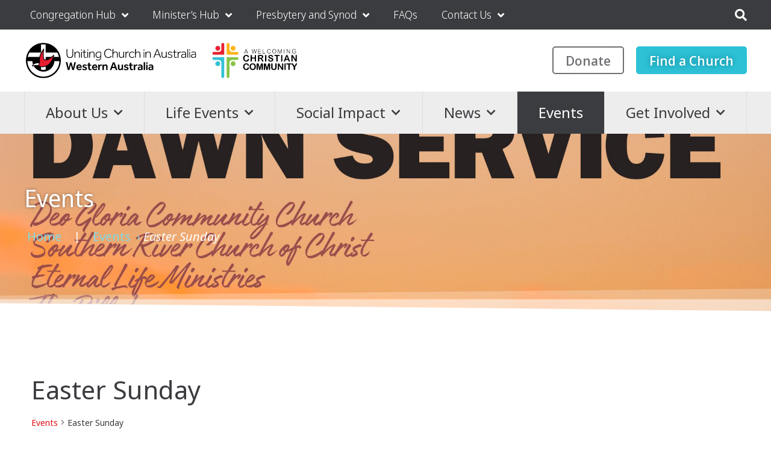

--- FILE ---
content_type: text/css
request_url: https://unitingchurchwa.org.au/wp-content/uploads/elementor/css/post-321.css?ver=1766387567
body_size: 5800
content:
.elementor-kit-321{--e-global-color-primary:#2DC1D6;--e-global-color-secondary:#EF3E42;--e-global-color-text:#3B3C3F;--e-global-color-accent:#000000;--e-global-color-b75c264:#7FDAE6;--e-global-color-25969f3:#23A2B3;--e-global-color-297afe1:#E21216;--e-global-color-beb177d:#6D6E71;--e-global-color-bc5c32f:#939598;--e-global-color-d3681d2:#DDDDDC;--e-global-color-d54c28d:#FFFFFF;--e-global-color-50fd13f:#EDEDED;--e-global-typography-primary-font-family:"Noto Sans Display";--e-global-typography-primary-font-size:2em;--e-global-typography-primary-font-weight:500;--e-global-typography-primary-line-height:1.2em;--e-global-typography-secondary-font-family:"Noto Sans Display";--e-global-typography-secondary-font-size:1.7em;--e-global-typography-secondary-font-weight:500;--e-global-typography-text-font-size:20px;--e-global-typography-text-font-weight:400;--e-global-typography-accent-font-family:"Noto Sans Display";--e-global-typography-accent-font-size:20px;--e-global-typography-accent-font-weight:400;--e-global-typography-sk_type_1-font-size:5em;--e-global-typography-sk_type_2-font-size:4em;--e-global-typography-sk_type_3-font-size:3em;--e-global-typography-sk_type_4-font-size:2em;--e-global-typography-sk_type_5-font-size:1.5em;--e-global-typography-sk_type_6-font-size:1.2em;--e-global-typography-sk_type_7-font-size:1em;--e-global-typography-sk_type_8-font-size:0.8em;--e-global-typography-sk_type_9-font-size:2em;--e-global-typography-sk_type_10-font-size:1.5em;--e-global-typography-sk_type_11-font-size:1em;--e-global-typography-sk_type_12-font-size:0.95em;--e-global-typography-sk_type_13-font-size:0.8em;--e-global-typography-sk_type_14-font-size:1em;--e-global-typography-sk_type_15-font-size:1em;--e-global-color-sk_color_1:#FFFFFF;--e-global-color-sk_color_2:#F4F4F4;--e-global-color-sk_color_3:#171720;--e-global-color-sk_color_5:#413EC5;--e-global-color-sk_color_9:#1B1B1D;--e-global-color-sk_color_10:#1B1B1D;--e-global-color-sk_color_11:#707071;--e-global-color-sk_color_12:#FFFFFF;--e-global-color-sk_color_13:#0000001A;--ang_background_light_background:#F4F4F4;--ang_background_dark_background:#171720;--ang_background_dark_heading:#FFFFFF;}.elementor-kit-321 button,.elementor-kit-321 input[type="button"],.elementor-kit-321 input[type="submit"],.elementor-kit-321 .elementor-button.elementor-button{background-color:#2DC1D6;}.elementor-kit-321 button:hover,.elementor-kit-321 button:focus,.elementor-kit-321 input[type="button"]:hover,.elementor-kit-321 input[type="button"]:focus,.elementor-kit-321 input[type="submit"]:hover,.elementor-kit-321 input[type="submit"]:focus,.elementor-kit-321 .elementor-button:hover,.elementor-kit-321 .elementor-button:focus{background-color:var( --e-global-color-25969f3 );color:var( --e-global-color-d54c28d );}.elementor-kit-321 .elementor-repeater-item-shadow_2.elementor-element > .elementor-widget-container, .elementor-kit-321 .elementor-repeater-item-shadow_2_hover.elementor-element:hover > .elementor-widget-container, .elementor-kit-321 .elementor-repeater-item-shadow_2.elementor-element .elementor-element-populated, .elementor-kit-321 .elementor-repeater-item-shadow_2_hover.elementor-element:hover .elementor-element-populated, .elementor-kit-321 .elementor-repeater-item-shadow_2.e-container, .elementor-kit-321 .elementor-repeater-item-shadow_2_hover.e-container:hover, .elementor-kit-321 .elementor-repeater-item-shadow_2_external.elementor-element > .elementor-widget-container, .elementor-kit-321 .elementor-repeater-item-shadow_2.e-con, .elementor-kit-321 .elementor-repeater-item-shadow_2_hover.e-con:hover{box-shadow:0px 4px 16px 0px rgba(0,0,0,0.15);}.elementor-kit-321 .elementor-repeater-item-shadow_3.elementor-element > .elementor-widget-container, .elementor-kit-321 .elementor-repeater-item-shadow_3_hover.elementor-element:hover > .elementor-widget-container, .elementor-kit-321 .elementor-repeater-item-shadow_3.elementor-element .elementor-element-populated, .elementor-kit-321 .elementor-repeater-item-shadow_3_hover.elementor-element:hover .elementor-element-populated, .elementor-kit-321 .elementor-repeater-item-shadow_3.e-container, .elementor-kit-321 .elementor-repeater-item-shadow_3_hover.e-container:hover, .elementor-kit-321 .elementor-repeater-item-shadow_3_external.elementor-element > .elementor-widget-container, .elementor-kit-321 .elementor-repeater-item-shadow_3.e-con, .elementor-kit-321 .elementor-repeater-item-shadow_3_hover.e-con:hover{box-shadow:0px 20px 20px 0px rgba(0,0,0,0.15);}.elementor-kit-321 .elementor-repeater-item-shadow_4.elementor-element > .elementor-widget-container, .elementor-kit-321 .elementor-repeater-item-shadow_4_hover.elementor-element:hover > .elementor-widget-container, .elementor-kit-321 .elementor-repeater-item-shadow_4.elementor-element .elementor-element-populated, .elementor-kit-321 .elementor-repeater-item-shadow_4_hover.elementor-element:hover .elementor-element-populated, .elementor-kit-321 .elementor-repeater-item-shadow_4.e-container, .elementor-kit-321 .elementor-repeater-item-shadow_4_hover.e-container:hover, .elementor-kit-321 .elementor-repeater-item-shadow_4_external.elementor-element > .elementor-widget-container, .elementor-kit-321 .elementor-repeater-item-shadow_4.e-con, .elementor-kit-321 .elementor-repeater-item-shadow_4_hover.e-con:hover{box-shadow:0px 30px 55px 0px rgba(0,0,0,0.15);}.elementor-kit-321 .elementor-repeater-item-shadow_5.elementor-element > .elementor-widget-container, .elementor-kit-321 .elementor-repeater-item-shadow_5_hover.elementor-element:hover > .elementor-widget-container, .elementor-kit-321 .elementor-repeater-item-shadow_5.elementor-element .elementor-element-populated, .elementor-kit-321 .elementor-repeater-item-shadow_5_hover.elementor-element:hover .elementor-element-populated, .elementor-kit-321 .elementor-repeater-item-shadow_5.e-container, .elementor-kit-321 .elementor-repeater-item-shadow_5_hover.e-container:hover, .elementor-kit-321 .elementor-repeater-item-shadow_5_external.elementor-element > .elementor-widget-container, .elementor-kit-321 .elementor-repeater-item-shadow_5.e-con, .elementor-kit-321 .elementor-repeater-item-shadow_5_hover.e-con:hover{box-shadow:0px 80px 80px 0px rgba(0,0,0,0.15);}.elementor-kit-321 e-page-transition{background-color:#FFBC7D;}.elementor-kit-321 h1, .elementor-kit-321 h2, .elementor-kit-321 h3, .elementor-kit-321 h4, .elementor-kit-321 h5, .elementor-kit-321 h6{font-family:"Noto Sans Display", Sans-serif;}.elementor-kit-321 button,.elementor-kit-321 input[type="button"],.elementor-kit-321 input[type="submit"],.elementor-kit-321 .elementor-button{font-size:1.1em;font-weight:500;text-shadow:0px 0px 10px #23A2B3;color:var( --e-global-color-d54c28d );padding:15px 45px 15px 45px;}.elementor-kit-321 .sk-light-bg:not(.elementor-column){background-color:#F4F4F4;}.elementor-kit-321 .sk-dark-bg .elementor-counter-title, .elementor-kit-321 .sk-dark-bg .elementor-counter-number-wrapper{color:currentColor;}.elementor-kit-321 .sk-light-bg.elementor-column > .elementor-element-populated{background-color:#F4F4F4;}.elementor-kit-321 .sk-dark-bg:not(.elementor-column){background-color:#171720;}.elementor-kit-321 .sk-light-bg .elementor-counter-title, .elementor-kit-321 .sk-light-bg .elementor-counter-number-wrapper{color:currentColor;}.elementor-kit-321 .sk-dark-bg.elementor-column > .elementor-element-populated{background-color:#171720;}.elementor-kit-321 .sk-dark-bg{color:#FFFFFF;}.elementor-kit-321, .elementor-kit-321 .sk-text-dark{--ang_color_text_dark:#FFFFFF;}.elementor-kit-321 .sk-text-dark{color:#FFFFFF;}.elementor-kit-321 .sk-text-dark .elementor-heading-title{color:#FFFFFF;}.elementor-kit-321 .sk-dark-bg h1,.elementor-kit-321 .sk-dark-bg h1.elementor-heading-title,.elementor-kit-321 .sk-dark-bg h2,.elementor-kit-321 .sk-dark-bg h2.elementor-heading-title,.elementor-kit-321 .sk-dark-bg h3,.elementor-kit-321 .sk-dark-bg h3.elementor-heading-title,.elementor-kit-321 .sk-dark-bg h4,.elementor-kit-321 .sk-dark-bg h4.elementor-heading-title,.elementor-kit-321 .sk-dark-bg h5,.elementor-kit-321 .sk-dark-bg h5.elementor-heading-title,.elementor-kit-321 .sk-dark-bg h6,.elementor-kit-321 .sk-dark-bg h6.elementor-heading-title,.elementor-kit-321 .sk-light-bg .sk-dark-bg h1,.elementor-kit-321 .sk-light-bg .sk-dark-bg h1.elementor-heading-title,.elementor-kit-321 .sk-light-bg .sk-dark-bg h2,.elementor-kit-321 .sk-light-bg .sk-dark-bg h2.elementor-heading-title,.elementor-kit-321 .sk-light-bg .sk-dark-bg h3,.elementor-kit-321 .sk-light-bg .sk-dark-bg h3.elementor-heading-title,.elementor-kit-321 .sk-light-bg .sk-dark-bg h4,.elementor-kit-321 .sk-light-bg .sk-dark-bg h4.elementor-heading-title,.elementor-kit-321 .sk-light-bg .sk-dark-bg h5,.elementor-kit-321 .sk-light-bg .sk-dark-bg h5.elementor-heading-title,.elementor-kit-321 .sk-light-bg .sk-dark-bg h6,.elementor-kit-321 .sk-light-bg .sk-dark-bg h6.elementor-heading-title{color:#FFFFFF;}.elementor-kit-321 .ang-section-padding-initial.elementor-top-section{padding:40px 20px 40px 20px;}.elementor-kit-321 .ang-section-padding-default.elementor-top-section{padding:40px 20px 40px 20px;}.elementor-kit-321 .ang-section-padding-narrow.elementor-top-section{padding:20px 20px 20px 20px;}.elementor-kit-321 .ang-section-padding-extended.elementor-top-section{padding:40px 20px 40px 20px;}.elementor-kit-321 .ang-section-padding-wide.elementor-top-section{padding:80px 20px 80px 20px;}.elementor-kit-321 .ang-section-padding-wider.elementor-top-section{padding:120px 20px 120px 20px;}.elementor-kit-321 .elementor-column-gap-default  > .elementor-column > .elementor-element-populated{padding:20px 20px 20px 20px;}.elementor-kit-321 .elementor-column-gap-narrow  > .elementor-column > .elementor-element-populated{padding:10px 10px 10px 10px;}.elementor-kit-321 .elementor-column-gap-extended  > .elementor-column > .elementor-element-populated{padding:40px 40px 40px 40px;}.elementor-kit-321 .elementor-column-gap-wide  > .elementor-column > .elementor-element-populated{padding:80px 80px 80px 80px;}.elementor-kit-321 .elementor-column-gap-wider  > .elementor-column > .elementor-element-populated{padding:100px 100px 100px 100px;}.elementor-section.elementor-section-boxed > .elementor-container{max-width:1300px;}.e-con{--container-max-width:1300px;}.elementor-widget:not(:last-child){margin-block-end:20px;}.elementor-element{--widgets-spacing:20px 20px;--widgets-spacing-row:20px;--widgets-spacing-column:20px;}{}h1.entry-title{display:var(--page-title-display);}@media(max-width:1024px){.elementor-section.elementor-section-boxed > .elementor-container{max-width:1024px;}.e-con{--container-max-width:1024px;}}@media(max-width:767px){.elementor-kit-321 .ang-section-padding-initial.elementor-top-section{padding:20px 10px 20px 10px;}.elementor-kit-321 .ang-section-padding-default.elementor-top-section{padding:20px 10px 20px 10px;}.elementor-kit-321 .ang-section-padding-narrow.elementor-top-section{padding:10px 10px 10px 10px;}.elementor-kit-321 .ang-section-padding-extended.elementor-top-section{padding:20px 10px 20px 10px;}.elementor-kit-321 .ang-section-padding-wide.elementor-top-section{padding:40px 10px 40px 10px;}.elementor-kit-321 .ang-section-padding-wider.elementor-top-section{padding:80px 10px 80px 10px;}.elementor-kit-321 .elementor-column-gap-default  > .elementor-column > .elementor-element-populated{padding:10px 10px 10px 10px;}.elementor-kit-321 .elementor-column-gap-narrow  > .elementor-column > .elementor-element-populated{padding:5px 5px 5px 5px;}.elementor-kit-321 .elementor-column-gap-extended  > .elementor-column > .elementor-element-populated{padding:20px 20px 20px 20px;}.elementor-kit-321 .elementor-column-gap-wide  > .elementor-column > .elementor-element-populated{padding:40px 40px 40px 40px;}.elementor-kit-321 .elementor-column-gap-wider  > .elementor-column > .elementor-element-populated{padding:60px 60px 60px 60px;}.elementor-section.elementor-section-boxed > .elementor-container{max-width:767px;}.e-con{--container-max-width:767px;}}/* Start custom CSS */.eael-simple-menu li.current-menu-item>a.eael-item-active {
    background: var(--e-global-color-50fd13f) !important;
}
.eael-simple-menu-container.preset-1 .eael-simple-menu li.current-menu-ancestor>a.eael-item-active, .eael-simple-menu-container.preset-1 .eael-simple-menu li:hover>a, .eael-simple-menu-container.preset-1 .eael-simple-menu li.current-menu-item>a.eael-item-active{
    background-color: #ededed !important;
}
#tribe-community-events .note:after{
    content: "Please provide a landscape image (wider than it is high). The recommended dimensions are 780px wide by 520px high.";
}
#tribe-events-pg-template .tribe-section-taxonomy,
#tribe-events-pg-template header.my-events-header a,
#tribe-events-pg-template #event_tribe_event_status,
#tribe-events-pg-template .tribe-section-cost,
#tribe-events-pg-template #event_tribe_organizer{
    display: none;
}
.wp-block-buttons.is-style-book-up-button .wp-block-button.is-style-red a,
.wp-block-buttons.is-style-book-up-button .wp-block-button.is-style-blue a {
    font-size: 18px;
    padding: 5px 15px;
    margin-bottom: 10px;
}
.wp-block-buttons.is-style-book-up-button .wp-block-button.is-style-red a{
    border: 2px solid var(--dark-red);
    background-color: var(--dark-red);
}
.wp-block-buttons.is-style-book-up-button .wp-block-button.is-style-red a:hover {
    background-color: transparent;
    color: var(--dark-red);
}

.wp-block-buttons.is-style-book-up-button .wp-block-button.is-style-blue a{
    border: 2px solid var(--accent);
    background-color: var(--accent);
}
.wp-block-buttons.is-style-book-up-button .wp-block-button.is-style-blue a:hover {
    background-color: transparent;
    color: var(--accent);
}

.wp-block-getwid-video-popup__caption .wp-block-getwid-video-popup__title{
    font-size: 0.9em;
}
.wp-block-getwid-video-popup.is-style-video-rounded .wp-block-getwid-video-popup__wrapper{
    border-radius: 15px;
}
.wp-block-getwid-video-popup__wrapper img{
    height: 100%;
}
.affix-absolute{
    position: absolute;
}
.affix-fix{
    position: fixed;
    -webkit-font-smoothing: subpixel-antialiased;
}
.affix-relative{
    position: relative;
}
body{
    -webkit-font-smoothing: subpixel-antialiased;
}
.right-main-content-of-sidebar{
    position: relative;
    -webkit-font-smoothing: subpixel-antialiased;
}
.sidebar-single-list-menu ul.eael-simple-menu{
    z-index: 100;
    width: 100%;
    position: relative;
    left: 0;
    top: 0; 
    background-color:#ededed;
}
@media screen and (min-width: 768px) {
    .sidebar-single-list-menu ul.eael-simple-menu{
        position: absolute;
    }
}
/* START Tribe Events Plugin Custom Styling */
.tribe-events-c-subscribe-dropdown{
    margin-left: 0;
}
.tribe-events-c-subscribe-dropdown .tribe-common-c-btn-border.tribe-events-c-subscribe-dropdown__button{
    display: inline-flex;
    align-items: center;
    flex-direction: row;
}

.tribe-events-c-subscribe-dropdown .tribe-common-c-btn-border.tribe-events-c-subscribe-dropdown__button button.tribe-events-c-subscribe-dropdown__button-text{
    padding: 15px 35px;
    background: transparent;
}
.event-calendar-title h3{
    color: #3b3c3f;
}
.tribe-events-c-top-bar__datepicker{
    display:none;
}
.tribe-events .tribe-events-c-subscribe-dropdown__button{
   background-color: var(--tec-color-accent-primary);
    color: var(--tec-color-background);
}

.tribe-events-single .tribe-events-c-subscribe-dropdown__button:hover{
       opacity: .9;
}

.tribe-events .tribe-events-c-subscribe-dropdown__button-text, .tribe-events .tribe-events-c-subscribe-dropdown__button-text:hover{
    background: transparent;
}

.tribe-events-single .wp-block-file .wp-block-file__button{
    color: #FFF !important;
}

/* END Tribe Events Plugin Custom Styling */

/* START Tweak standard block editor theme styles */

/* Media & Text Block */

    .wp-block-media-text__content{
        padding-left:40px;
        padding-right:0;
    }
    
    .has-media-on-the-right .wp-block-media-text__content{
        padding-left:0;
        padding-right:40px;
    }

    .is-style-rounded-with-drop-shadow figure, .is-style-rounded-with-drop-shadow-media figure{
   box-shadow: 0 0 20px 0 rgb(0 0 0 / 15%);
   border-radius:10px;
    }
    
    .wp-block-column h3:first-child{
        margin-top: 0;
    }
    
    @media only screen and (max-width: 425px) {
        .wp-block-media-text__media img{
            margin-bottom: 10px;
        }
}

body{
    overflow-x: hidden;
}
/* hyperlinks */
    
    .elementor-widget.elementor-widget-text-editor p a, .elementor-widget-text-editor ul li a, [data-elementor-type="single-post"] .elementor-widget-theme-post-content .elementor-widget-container p a, [data-elementor-type="single-post"] .elementor-widget-theme-post-content .elementor-widget-container li a, .elementor-widget-theme-post-content a{
        text-decoration: underline !important;
    }
    
    .elementor-pagination a{
        text-decoration: none !important;
    }
    .elementor-widget-theme-post-content .wp-block-button a,
    .elementor-widget-theme-post-content h3 a{
        text-decoration: none !important;
    }

/* Download File Block */
    .wp-block-file a.wp-block-file__button{
        text-decoration:none !important;
        background:var(--accent);
        color: #fff;
        padding: 5px 15px;
    }
        
/* Custom heading styles */
    h2::after{
        content:"";
        width:60px;
        border-top:4px solid var(--bright-red);
        border-radius:10px;
        display:block;
        margin:15px 0 30px;
    }

    .no-sep h2:after{
        display:none;
    }
    
    h3, h2{
    margin-top: 20px;
    }
    
    h2:first-of-type {
        margin-top:0;
    }

    h2:after{
        margin: 10px 0 10px;
    }
    
/* Default Button */
    .wp-block-button__link{
        border-radius: 5px !important;
    }
        
/* END Tweak standard block editor theme styles */

/* START Custom Block Pattern Styles */

/* 3 Tile Pattern - Image, Title, Description & Button */
    .ucwa-block-pattern-desc .wp-block-column .wp-block-getwid-image-box{
        padding: 20px 40px 20px 40px;
    }
    .ucwa-block-pattern-desc .wp-block-column{
        margin-bottom: 40px;
        height: 100%;
    }
    .ucwa-block-pattern-desc .wp-block-column .wp-block-getwid-image-box .wp-block-getwid-image-box__image-container{
        height: 100%;
    }
    .ucwa-block-pattern-desc .wp-block-column .wp-block-getwid-image-box img,
    .ucwa-block-pattern-desc .wp-block-column .wp-block-getwid-image-box h1,
    .ucwa-block-pattern-desc .wp-block-column .wp-block-getwid-image-box h2,
    .ucwa-block-pattern-desc .wp-block-column .wp-block-getwid-image-box h3,
    .ucwa-block-pattern-desc .wp-block-column .wp-block-getwid-image-box h4,
    .ucwa-block-pattern-desc .wp-block-column .wp-block-getwid-image-box h5,
    .ucwa-block-pattern-desc .wp-block-column .wp-block-getwid-image-box p{
        margin-bottom: 10px;
    }
    
/* Leader Tile Pattern - Image, Title, Position & Bio */	
    
    .ucwa-leader-tile{
        background-color: white;
        border-radius: 5px;
        padding: 30px;
        box-shadow: 0 0 20px rgba(0,0,0,0.15);
        margin-bottom: 40px;
    }
    
    .ucwa-leader-tile img{
        border-radius:5px;
        margin: 0;
    }
    .ucwa-leader-tile .wp-block-media-text__content{
        padding: 0;
        margin-top: 10px;
    }
    
    @media screen and (min-width: 768px){
        .ucwa-leader-tile .wp-block-media-text__content{
            padding: 0 0 0 40px;
            margin: 0;
        }
    }
    
    @media screen and (min-width: 1200px){
            .ucwa-leader-tile{
            padding: 40px;
        }
    }
    
/* Start Match Height for Columns */
.ucwa-4-book-pattern > .wp-block-column:not(:first-child),
.ucwa-column-4-no-button > .wp-block-column:not(:first-child){
    margin-left: 20px !important;
}
@media(max-width: 576px){
    .ucwa-4-book-pattern > .wp-block-column:not(:first-child),
    .ucwa-block-pattern-tile > .wp-block-column:not(:first-child),
    .ucwa-column-4-no-button > .wp-block-column:not(:first-child),
    .ucwa-column-4 > .wp-block-column:not(:first-child) {
        margin-left: 0px !important;
    }
    .ucwa-4-book-pattern > .wp-block-column,
    .ucwa-block-pattern-tile > .wp-block-column,
    .ucwa-column-4-no-button > .wp-block-column,
    .ucwa-column-4 > .wp-block-column{
        margin-bottom: 20px !important;
    }
}
.ucwa-column-4.no-margin-top-4-col{
    margin-top: 0;
}
.ucwa-3-book-pattern,
.ucwa-4-book-pattern,
.ucwa-block-pattern-tile,
.ucwa-column-4-no-button,
.ucwa-column-4{
   margin-top: 1.75em; 
}
.wp-block-columns .wp-block-column{
    display: grid;
}
.wp-block-columns .wp-block-column .wp-block-getwid-image-box{
    display: flex;
    flex-direction: column;
    justify-content: space-between;
}
.ucwa-4-book-pattern.wp-block-columns .wp-block-column .wp-block-getwid-image-box,
.ucwa-block-pattern-tile.wp-block-columns .wp-block-column .wp-block-getwid-image-box,
.ucwa-column-4-no-button.wp-block-columns .wp-block-column .wp-block-getwid-image-box,
.ucwa-column-4.wp-block-columns .wp-block-column .wp-block-getwid-image-box{
    padding: 20px;
}
.ucwa-3-book-pattern.wp-block-columns .wp-block-column .wp-block-getwid-image-box,
.ucwa-column-3.wp-block-columns .wp-block-column .wp-block-getwid-image-box{
    padding: 20px 40px 40px 40px;
}
.ucwa-column-4-no-button.wp-block-columns .wp-block-column .wp-block-getwid-image-box .wp-block-buttons,
.ucwa-column-4.wp-block-columns .wp-block-column .wp-block-getwid-image-box .wp-block-buttons,
.ucwa-column-4.wp-block-columns .wp-block-column .wp-block-getwid-image-box p{
    font-size: 0.9em;
}
.wp-block-columns .wp-block-column .wp-block-getwid-image-box p{
    margin-bottom: 65px;
}
.wp-block-columns .wp-block-column .wp-block-getwid-image-box img{
    height: 217px;
    display: block;
    object-fit: contain;
    max-width: 100%;
    width: 100%;
}
/* Book Pattern Style */
.ucwa-4-book-pattern.wp-block-columns .wp-block-column .wp-block-getwid-image-box img,
.ucwa-3-book-pattern.wp-block-columns .wp-block-column .wp-block-getwid-image-box img{
    height: auto;
    width: 500px;
}
.ucwa-4-book-pattern.wp-block-columns .wp-block-column .wp-block-getwid-image-box h3,
.ucwa-3-book-pattern.wp-block-columns .wp-block-column .wp-block-getwid-image-box h3{
    font-size: 22px;
}
.ucwa-4-book-pattern.wp-block-columns .wp-block-column .wp-block-getwid-image-box p,
.ucwa-3-book-pattern.wp-block-columns .wp-block-column .wp-block-getwid-image-box p{
    font-size: 16px;
}
.ucwa-4-book-pattern.wp-block-columns .wp-block-column .wp-block-getwid-image-box p:not(:last-child),
.ucwa-3-book-pattern.wp-block-columns .wp-block-column .wp-block-getwid-image-box p:not(:last-child){
    margin-bottom: 0.5em;
}
.ucwa-4-book-pattern.wp-block-columns .wp-block-column .wp-block-getwid-image-box p:last-child,
.ucwa-3-book-pattern.wp-block-columns .wp-block-column .wp-block-getwid-image-box p:last-child{
    margin-bottom: 0;
    color:var(--accent);
    font-weight: bold;
}

.wp-block-columns .wp-block-column .wp-block-getwid-image-box__image-container.is-position-top,
.ucwa-column-4-no-button .wp-block-getwid-image-box__image-container.is-position-top{
    width: 100%;
    height: auto;
    margin-bottom: 0;
}
.ucwa-column-4-no-button.wp-block-columns .wp-block-column .wp-block-getwid-image-box img{
    width: 80%;
    margin: auto;
}
.ucwa-block-pattern-tile .wp-block-column .wp-block-getwid-image-box img{
    background-color: transparent;
}
.wp-block-columns .wp-block-column .wp-block-getwid-image-box .wp-block-buttons{
    margin-top: 0.5em;
    display: inline-flex;
}
.ucwa-block-pattern-tile.wp-block-columns .wp-block-column .wp-block-getwid-image-box .wp-block-getwid-image-box__content h3{
    margin-bottom: 55px;
}
.wp-block-columns .wp-block-column .wp-block-getwid-image-box .wp-block-getwid-image-box__content h3{
    margin-top: 10px;
}
.wp-block-columns .wp-block-column .wp-block-getwid-image-box .wp-block-getwid-image-box__content{
    position: relative;
    width: 100%;
}
.ucwa-column-4-no-button .wp-block-column .wp-block-getwid-image-box .wp-block-getwid-image-box__content h3 a:visited,
.ucwa-column-4-no-button .wp-block-column .wp-block-getwid-image-box .wp-block-getwid-image-box__content h3 a:focus,
.ucwa-column-4-no-button .wp-block-column .wp-block-getwid-image-box .wp-block-getwid-image-box__content h3 a:active,
.ucwa-column-4-no-button .wp-block-column .wp-block-getwid-image-box .wp-block-getwid-image-box__content h3 a{
    color: var(--contrast);
}
.ucwa-column-4-no-button .wp-block-column .wp-block-getwid-image-box .wp-block-getwid-image-box__content{
    display: flex;
    justify-content: center;
}
.wp-block-columns .wp-block-column .wp-block-getwid-image-box .wp-block-getwid-image-box__content .wp-block-buttons{
    position: absolute;
    display: flex;
    bottom: 0;
    width: 100%;
    justify-content: center;
}
/* End Match Height for Columns */


/* Adjust bullet list spacing */
ul.is-style-blue-bullet-list li::marker,
.elementor-widget-theme-post-content ul li::marker,
.elementor-widget-text-editor ul li::marker{
color: var(--accent);
}
ul.is-style-red-bullet-list li::marker{
color: var(--bright-red);
}
.elementor-widget-theme-post-content ul,
.elementor-widget-text-editor ul{
margin: 0 0 0.5em 2em !important;
}

/* Custom Style for Block Quote */
.wp-block-quote,
.is-style-quote-bright-red{
font-size: 1.2em;
font-weight: 300;
color: var(--true-black);
font-family: "Noto Sans Display";
padding: 20px 20px 20px 40px;
border-left: 5px solid var(--bright-red);
font-style: normal;
margin: 0 0 0.5em;
position: relative;
background-color: var(--base-2);
border-top-right-radius: 5px;
border-bottom-right-radius: 5px;
}
.is-style-quote-bright-blue{
font-size: 1.2em;
font-weight: 300;
color: var(--true-black);
font-family: "Noto Sans Display";
padding: 20px 20px 20px 40px;
border-left: 5px solid var(--primary-blue);
font-style: normal;
margin: 0 0 0.5em;
position: relative;
background-color: var(--base-2);
border-top-right-radius: 5px;
border-bottom-right-radius: 5px;
}

@media only screen and (max-width: 425px) {
  .wp-block-quote{
      font-size: 0.9em;
  }
}

/* Custom Style for Video Block */
.wp-block-video video{
    border-radius: 10px;
    box-shadow: 0 0 20px rgb(0 0 0 / 15%);
}

/* Custom Style for Download Block */
.wp-block-file{
    margin-bottom:0.5em;
}


/* START Custom Gutenberg Styles */


.is-style-tile-block {
box-shadow:0px 0px 20px 0px rgb(0 0 0 / 15%);
padding:40px;
border-radius:10px;
}

.is-style-tile-block:hover{
box-shadow:0px 0px 20px 0px rgb(170 226 234 / 51%);
}

.is-style-tile-block h3{
color:var(--contrast);
}

.is-style-tile-block img{
max-width: 80%;
margin: auto;
}

/* START Featured P Custom Styles */

    /* All*/
    .is-style-featured-p-small-dark-blue, 
    .is-style-featured-p-small-light-blue, 
    .is-style-featured-p-small-dark-red, 
    .is-style-featured-p-small-light-red, 
    .is-style-featured-p-large-dark-blue, 
    .is-style-featured-p-large-light-blue, 
    .is-style-featured-p-large-dark-red, 
    .is-style-featured-p-large-light-red{
        font-family: "Noto Sans Display";
        padding: 20px;
        border-top-right-radius: 5px;
        border-bottom-right-radius: 5px;
    }

    /* Dark */
    .is-style-featured-p-small-dark-red a:visited,
    .is-style-featured-p-small-dark-red a:hover,
    .is-style-featured-p-large-dark-red a:visited,
    .is-style-featured-p-large-dark-red a:hover,
    .is-style-featured-p-small-dark-blue a:visited,
    .is-style-featured-p-small-dark-blue a:hover,
    .is-style-featured-p-large-dark-blue a:visited,
    .is-style-featured-p-large-dark-blue a:hover{
        color: #c7c7c7;
    }
    .is-style-featured-p-large-dark-blue, 
    .is-style-featured-p-small-dark-blue, 
    .is-style-featured-p-large-dark-red, 
    .is-style-featured-p-small-dark-red{
        color: var(--base-2);
        background-color: var(--contrast);
    }

    /* Light */
    .is-style-featured-p-large-light-blue, 
    .is-style-featured-p-small-light-blue, 
    .is-style-featured-p-large-light-red, 
    .is-style-featured-p-small-light-red{
        color: var(--contrast);
        background-color: var(--base-2);
    }
        
    /* Small */
    .is-style-featured-p-small-dark-blue, 
    .is-style-featured-p-small-light-blue, 
    .is-style-featured-p-small-dark-red, 
    .is-style-featured-p-small-light-red{
        font-size: 1.1em;
    }
    
    /* Large */
    .is-style-featured-p-large-dark-blue,
    .is-style-featured-p-large-light-blue,
    .is-style-featured-p-large-dark-red,
    .is-style-featured-p-large-light-red
    {
        font-size: 1.35em;
    }
    
    /* Blue */
    .is-style-featured-p-large-dark-blue,
    .is-style-featured-p-small-dark-blue,
    .is-style-featured-p-large-light-blue,
    .is-style-featured-p-small-light-blue{
    border-left: 4px solid var(--primary-blue);
    }

    /* Red */
    .is-style-featured-p-large-dark-red,
    .is-style-featured-p-small-dark-red,
    .is-style-featured-p-large-light-red,
    .is-style-featured-p-small-light-red{
    border-left: 4px solid var(--bright-red);
    }

@media only screen and (max-width: 768px) {
    .is-style-featured-p-small-dark-blue, 
    .is-style-featured-p-small-light-blue, 
    .is-style-featured-p-small-dark-red, 
    .is-style-featured-p-small-light-red,
    .is-style-featured-p-large-dark-blue,
    .is-style-featured-p-large-light-blue,
    .is-style-featured-p-large-dark-red,
    .is-style-featured-p-large-light-red{
        font-size: 0.9em;
    }
}


/* END Featured P Custom Styles */

/* START Custom Number List Style */
ol{
counter-reset: item;
list-style: none;
margin: 0px 0px 10px 50px;
}
ol li{
display: block;
}

ol > li::before{
display: inline-block;
content: counter(item) " .";
counter-increment: item;
width: 2em;
margin-left: -2em;
}

ol ul li:before {
    color: var(--accent);
    content: "\f111";
    margin-right: 10px;
    font-family: 'Font Awesome 5 Free';
    font-size: 10px;
}
/* END Custom Number List Style */


/* START ADD EVENT Style */
#gform_4 select,
#gform_4 input[type="number"],
#gform_4 input[type="url"],
#gform_4 input[type="text"]{
height: 50px;
border-radius: 5px;
width: 100%;
background: transparent;
max-width: 100%;
}
#gform_4 input[type="submit"]{
height: 50px;
padding: 0 40px;
border-radius: 5px
}
#gform_4 input[type="checkbox"]{
display: none;
}
#gform_4 img.ui-datepicker-trigger{
margin-left: -28.2px;
}
#gform_4 textarea{
background: transparent;
border-radius: 5px;
}
#gform_4 #field_4_10{
display: flex;
flex-wrap: nowrap;
flex-direction: column;
justify-content: center;
align-items: flex-start;
}
#gform_4 #field_4_10 .gchoice.gchoice_4_10_1{
width: 100%;
text-align: end;
}
#gform_4 #field_4_10 #label_4_10_1{
max-width: 100%;
position: relative;
}
#gform_4 #field_4_10 #label_4_10_1::before{
content: '';
-webkit-appearance: none;
background-color: #fff;
border: 2px solid #767676;
box-shadow: 0 1px 2px rgb(0 0 0 / 5%), inset 0px -15px 10px -12px rgb(0 0 0 / 5%);
padding: 10px;
display: inline-block;
position: relative;
vertical-align: middle;
cursor: pointer;
margin-right: 10px;
}
#gform_4 input[type="checkbox"]:checked + label::after{
content: '';
display: block;
position: absolute;
top: 5px;
left: 9px;
width: 6px;
height: 14px;
border: solid #101010;
border-width: 0 2px 2px 0;
transform: rotate(45deg);
}
/* END ADD EVENT Style */


/* ADD CODE FOR CHILDREN OF SUBMENUS */
.jet-menu-item .jet-sub-menu .jet-menu-item-has-children .jet-sub-menu{
padding: 0 !important;
}

.jet-menu-item .jet-sub-menu .jet-menu-item-has-children .jet-sub-menu .jet-menu-title{
font-size: 16px;
}
/* Custom Style for Media Text Alingwide */
.wp-block-media-text.alignwide.is-stacked-on-mobile.is-image-fill,
.wp-block-media-text.alignwide.has-media-on-the-right.is-stacked-on-mobile.is-image-fill{
margin-bottom: 20px;
}
.jet-menu-item .jet-sub-mega-menu{
left: auto;
}

/* Change submenu dropdown icon to arrow-down */
.jet-custom-nav .jet-dropdown-arrow:before{
content: "\f107" !important;
}


/* Sidebar Transition effect */
.sidebar-double-list-menu,
.sidebar-single-list-menu ul.eael-simple-menu {
transition: all 0.9s ease-in-out 0s;
}

/* Inline SVG Tile Style */
.is-style-tile-block svg, .home-tile svg{
width:60%;
padding:20px;
}

.is-style-tile-block:hover svg #accent path, .is-style-tile-block:hover svg #accent polygon, .home-tile:hover svg #accent path, .home-tile:hover svg #accent polygon{
fill:var(--primary-blue);
transition: all 0.3s ease-in-out 0s;
}
figure.wp-block-image.is-style-square img{
border-radius: inherit !important;
box-shadow: inherit !important;
}
.is-style-rounded-with-drop-shadow-media img,
figure.wp-block-image img,
figure.is-style-rounded-with-drop-shadow img{
border-radius: 10px 10px 10px 10px !important;
box-shadow: 0px 0px 20px 0px rgb(0 0 0 / 15%);
}

/*.is-style-rounded-with-drop-shadow-media h2:after{
    border-top: none;
}*/

.is-style-one-third tr>th:nth-child(1),
.is-style-one-third tr>td:nth-child(1){
	width: 33%; 
}

ul.wp-block-getwid-social-links__list {
    margin: 0 !important;
}
.has-icons-framed .wp-block-getwid-social-links__wrapper{
	border-radius: 15% !important;
}

.wp-block-media-text{
	margin-bottom: 20px;
}
/* Tribe Event Custom Styles */
.tribe-events-c-top-bar.tribe-events-header__top-bar ul.tribe-events-c-top-bar__nav-list li button:hover,
.tribe-events-c-top-bar.tribe-events-header__top-bar ul.tribe-events-c-top-bar__nav-list li button{
    background-color: transparent;
}
.tribe-common-c-btn.tribe-events-c-search__button,
.tribe-events-c-subscribe-dropdown__container button,
ul.tribe-events-c-nav__list li button{
    text-shadow: inherit;
}
ol.tribe-events-c-breadcrumbs__list li::before{
    content: "";
}
header.tribe-events-widget-events-list__header h2{
    font-size: 1.9em !important;
    font-weight: 500 !important;
}
a.tribe-events-widget-events-list__view-more-link.tribe-common-anchor-thin,
header.tribe-events-widget-events-list__event-header a.tribe-events-widget-events-list__event-title-link.tribe-common-anchor-thin{
    text-decoration: none !important;
}

.tribe-events .tribe-events-c-subscribe-dropdown__container, .tribe-events .tribe-events-c-subscribe-dropdown__button{
    width: 100% !important;
    max-width: 300px;
}

.tribe-events-c-top-bar__nav-list-item{
    display: inline-flex;
}

.tribe-events-c-top-bar__nav-list-item svg path{
    fill: #23A2B3 !important;
}

.style-svg svg{
    width: 60%;
}

.wp-block-columns{
    margin-bottom:0;
}

.tribe-events-widget{
    margin-bottom:0 !important;
}
/* Tribe Events Calendar Styles*/
header.tribe-events-header.tribe-events-header--has-event-search button{
    background: transparent;
    display: block;
}
.tribe-events-calendar-month__body button.tribe-events-calendar-month__day-cell--selected,
.tribe-events-calendar-month__body button{
    background: #f8fcfc;
    text-shadow: none;
    padding: 10px;
    border: 1px solid #fff;
}

/*risk management column style*/
.wp-block-columns p.has-base-2-background-color.has-background ~ p {
    padding: 10px;
}
@media screen and (min-width: 768px) {
    .wp-block-columns p.has-base-2-background-color.has-background {
        min-height: 150px;
    }
}

@media screen and (min-width: 1024px) {
    .wp-block-columns p.has-base-2-background-color.has-background {
        min-height: 280px;
        padding: 20px;
    }
}
@media screen and (min-width: 1200px) {
    .wp-block-columns p.has-base-2-background-color.has-background{
        min-height: 220px;
    }
}
/* Custom Style for File Block */

.wp-block-file.is-style-file-has-bullet{
	list-style: inside;
    display: list-item;
    font-size: 18px;
}
.wp-block-file.is-style-file-has-bullet::marker {
	color: var(--accent);
}

/* change figcaption style */
.wp-block-image figcaption{
    font-size: 18px;
    color: #23A2B3;
    display: block !important;
}

/* change bullet point style for nested bullet points */
.wp-block-column ul li ul li{
    list-style-type: circle;
}

/* add right margin to the table beside image - block editor */

@media screen and (min-width: 768px) {
    .wp-block-columns .wp-block-table{
        margin-right: 15px;
    }
}

.add-venue-event-form button{
    padding: 5px 20px;
    font-size: 18px;
}
#ajax-add-venue-form{
    display: none;
}
#ajax-add-venue-form input{
    margin-bottom: 10px;
    height: 40px;
}
.add-venue-container small.message{
    color: #69c500;
}
#field_4_2 div.ginput_container_date{
    position: relative;
}

#field_4_2 div.ginput_container_date span.date_f{
    position: absolute;
    left: 10px;
    font-family: Noto Sans, sans-serif;
    font-size: 15px;
}

#input_4_2{
    color: transparent;
    z-index: 1;
}/* End custom CSS */
/* Start Custom Fonts CSS */@font-face {
	font-family: 'Noto Sans Display';
	font-style: normal;
	font-weight: normal;
	font-display: auto;
	src: url('https://unitingchurchwa.org.au/wp-content/uploads/2022/03/NotoSansDisplay-Regular.ttf') format('truetype');
}
@font-face {
	font-family: 'Noto Sans Display';
	font-style: normal;
	font-weight: bold;
	font-display: auto;
	src: url('https://unitingchurchwa.org.au/wp-content/uploads/2022/03/NotoSansDisplay-Bold.ttf') format('truetype');
}
@font-face {
	font-family: 'Noto Sans Display';
	font-style: italic;
	font-weight: normal;
	font-display: auto;
	src: url('https://unitingchurchwa.org.au/wp-content/uploads/2022/03/NotoSansDisplay-Italic.ttf') format('truetype');
}
@font-face {
	font-family: 'Noto Sans Display';
	font-style: italic;
	font-weight: bold;
	font-display: auto;
	src: url('https://unitingchurchwa.org.au/wp-content/uploads/2022/03/NotoSansDisplay-BoldItalic.ttf') format('truetype');
}
/* End Custom Fonts CSS */

--- FILE ---
content_type: text/css
request_url: https://unitingchurchwa.org.au/wp-content/uploads/elementor/css/post-309.css?ver=1766387565
body_size: 1167
content:
.elementor-309 .elementor-element.elementor-element-edb12d4:not(.elementor-motion-effects-element-type-background), .elementor-309 .elementor-element.elementor-element-edb12d4 > .elementor-motion-effects-container > .elementor-motion-effects-layer{background-color:var( --e-global-color-d3681d2 );}.elementor-309 .elementor-element.elementor-element-edb12d4 > .elementor-background-overlay{background-image:url("https://unitingchurchwa.org.au/wp-content/uploads/2020/02/White-Doves.svg");background-position:105% 65%;background-repeat:no-repeat;background-size:750px auto;opacity:0.5;transition:background 0.3s, border-radius 0.3s, opacity 0.3s;}.elementor-309 .elementor-element.elementor-element-edb12d4{transition:background 0.3s, border 0.3s, border-radius 0.3s, box-shadow 0.3s;}.elementor-bc-flex-widget .elementor-309 .elementor-element.elementor-element-9ed0524.elementor-column .elementor-widget-wrap{align-items:flex-start;}.elementor-309 .elementor-element.elementor-element-9ed0524.elementor-column.elementor-element[data-element_type="column"] > .elementor-widget-wrap.elementor-element-populated{align-content:flex-start;align-items:flex-start;}.elementor-309 .elementor-element.elementor-element-9ed0524 > .elementor-element-populated{margin:60px 0px 0px 0px;--e-column-margin-right:0px;--e-column-margin-left:0px;}.elementor-309 .elementor-element.elementor-element-a0cc257{width:auto;max-width:auto;--e-icon-list-icon-size:14px;--icon-vertical-offset:0px;}.elementor-309 .elementor-element.elementor-element-a0cc257 .elementor-icon-list-items:not(.elementor-inline-items) .elementor-icon-list-item:not(:last-child){padding-bottom:calc(10px/2);}.elementor-309 .elementor-element.elementor-element-a0cc257 .elementor-icon-list-items:not(.elementor-inline-items) .elementor-icon-list-item:not(:first-child){margin-top:calc(10px/2);}.elementor-309 .elementor-element.elementor-element-a0cc257 .elementor-icon-list-items.elementor-inline-items .elementor-icon-list-item{margin-right:calc(10px/2);margin-left:calc(10px/2);}.elementor-309 .elementor-element.elementor-element-a0cc257 .elementor-icon-list-items.elementor-inline-items{margin-right:calc(-10px/2);margin-left:calc(-10px/2);}body.rtl .elementor-309 .elementor-element.elementor-element-a0cc257 .elementor-icon-list-items.elementor-inline-items .elementor-icon-list-item:after{left:calc(-10px/2);}body:not(.rtl) .elementor-309 .elementor-element.elementor-element-a0cc257 .elementor-icon-list-items.elementor-inline-items .elementor-icon-list-item:after{right:calc(-10px/2);}.elementor-309 .elementor-element.elementor-element-a0cc257 .elementor-icon-list-icon i{color:var( --e-global-color-secondary );transition:color 0.3s;}.elementor-309 .elementor-element.elementor-element-a0cc257 .elementor-icon-list-icon svg{fill:var( --e-global-color-secondary );transition:fill 0.3s;}.elementor-309 .elementor-element.elementor-element-a0cc257 .elementor-icon-list-item > .elementor-icon-list-text, .elementor-309 .elementor-element.elementor-element-a0cc257 .elementor-icon-list-item > a{font-family:"Noto Sans Display", Sans-serif;font-size:0.8em;}.elementor-309 .elementor-element.elementor-element-a0cc257 .elementor-icon-list-text{color:var( --e-global-color-accent );transition:color 0.3s;}.elementor-309 .elementor-element.elementor-element-a408ab9{width:auto;max-width:auto;--e-icon-list-icon-size:14px;--icon-vertical-offset:0px;}.elementor-309 .elementor-element.elementor-element-a408ab9 > .elementor-widget-container{margin:0px 0px 0px 05px;}.elementor-309 .elementor-element.elementor-element-a408ab9 .elementor-icon-list-items:not(.elementor-inline-items) .elementor-icon-list-item:not(:last-child){padding-bottom:calc(10px/2);}.elementor-309 .elementor-element.elementor-element-a408ab9 .elementor-icon-list-items:not(.elementor-inline-items) .elementor-icon-list-item:not(:first-child){margin-top:calc(10px/2);}.elementor-309 .elementor-element.elementor-element-a408ab9 .elementor-icon-list-items.elementor-inline-items .elementor-icon-list-item{margin-right:calc(10px/2);margin-left:calc(10px/2);}.elementor-309 .elementor-element.elementor-element-a408ab9 .elementor-icon-list-items.elementor-inline-items{margin-right:calc(-10px/2);margin-left:calc(-10px/2);}body.rtl .elementor-309 .elementor-element.elementor-element-a408ab9 .elementor-icon-list-items.elementor-inline-items .elementor-icon-list-item:after{left:calc(-10px/2);}body:not(.rtl) .elementor-309 .elementor-element.elementor-element-a408ab9 .elementor-icon-list-items.elementor-inline-items .elementor-icon-list-item:after{right:calc(-10px/2);}.elementor-309 .elementor-element.elementor-element-a408ab9 .elementor-icon-list-icon i{color:var( --e-global-color-secondary );transition:color 0.3s;}.elementor-309 .elementor-element.elementor-element-a408ab9 .elementor-icon-list-icon svg{fill:var( --e-global-color-secondary );transition:fill 0.3s;}.elementor-309 .elementor-element.elementor-element-a408ab9 .elementor-icon-list-item > .elementor-icon-list-text, .elementor-309 .elementor-element.elementor-element-a408ab9 .elementor-icon-list-item > a{font-family:"Noto Sans Display", Sans-serif;font-size:0.8em;text-decoration:underline;}.elementor-309 .elementor-element.elementor-element-a408ab9 .elementor-icon-list-text{color:var( --e-global-color-accent );transition:color 0.3s;}.elementor-309 .elementor-element.elementor-element-acd7bf0 > .elementor-widget-container{margin:10px 0px 0px 0px;}.elementor-309 .elementor-element.elementor-element-acd7bf0 .elementor-icon-list-items:not(.elementor-inline-items) .elementor-icon-list-item:not(:last-child){padding-bottom:calc(10px/2);}.elementor-309 .elementor-element.elementor-element-acd7bf0 .elementor-icon-list-items:not(.elementor-inline-items) .elementor-icon-list-item:not(:first-child){margin-top:calc(10px/2);}.elementor-309 .elementor-element.elementor-element-acd7bf0 .elementor-icon-list-items.elementor-inline-items .elementor-icon-list-item{margin-right:calc(10px/2);margin-left:calc(10px/2);}.elementor-309 .elementor-element.elementor-element-acd7bf0 .elementor-icon-list-items.elementor-inline-items{margin-right:calc(-10px/2);margin-left:calc(-10px/2);}body.rtl .elementor-309 .elementor-element.elementor-element-acd7bf0 .elementor-icon-list-items.elementor-inline-items .elementor-icon-list-item:after{left:calc(-10px/2);}body:not(.rtl) .elementor-309 .elementor-element.elementor-element-acd7bf0 .elementor-icon-list-items.elementor-inline-items .elementor-icon-list-item:after{right:calc(-10px/2);}.elementor-309 .elementor-element.elementor-element-acd7bf0 .elementor-icon-list-icon i{color:var( --e-global-color-secondary );transition:color 0.3s;}.elementor-309 .elementor-element.elementor-element-acd7bf0 .elementor-icon-list-icon svg{fill:var( --e-global-color-secondary );transition:fill 0.3s;}.elementor-309 .elementor-element.elementor-element-acd7bf0{--e-icon-list-icon-size:14px;--icon-vertical-offset:0px;}.elementor-309 .elementor-element.elementor-element-acd7bf0 .elementor-icon-list-item > .elementor-icon-list-text, .elementor-309 .elementor-element.elementor-element-acd7bf0 .elementor-icon-list-item > a{font-family:"Noto Sans Display", Sans-serif;font-size:0.8em;}.elementor-309 .elementor-element.elementor-element-acd7bf0 .elementor-icon-list-text{color:var( --e-global-color-accent );transition:color 0.3s;}.elementor-309 .elementor-element.elementor-element-1de4b2b > .elementor-widget-container{margin:-10px 0px -10px 0px;}.elementor-309 .elementor-element.elementor-element-1de4b2b .elementor-icon-list-items:not(.elementor-inline-items) .elementor-icon-list-item:not(:last-child){padding-bottom:calc(10px/2);}.elementor-309 .elementor-element.elementor-element-1de4b2b .elementor-icon-list-items:not(.elementor-inline-items) .elementor-icon-list-item:not(:first-child){margin-top:calc(10px/2);}.elementor-309 .elementor-element.elementor-element-1de4b2b .elementor-icon-list-items.elementor-inline-items .elementor-icon-list-item{margin-right:calc(10px/2);margin-left:calc(10px/2);}.elementor-309 .elementor-element.elementor-element-1de4b2b .elementor-icon-list-items.elementor-inline-items{margin-right:calc(-10px/2);margin-left:calc(-10px/2);}body.rtl .elementor-309 .elementor-element.elementor-element-1de4b2b .elementor-icon-list-items.elementor-inline-items .elementor-icon-list-item:after{left:calc(-10px/2);}body:not(.rtl) .elementor-309 .elementor-element.elementor-element-1de4b2b .elementor-icon-list-items.elementor-inline-items .elementor-icon-list-item:after{right:calc(-10px/2);}.elementor-309 .elementor-element.elementor-element-1de4b2b .elementor-icon-list-icon i{color:var( --e-global-color-secondary );transition:color 0.3s;}.elementor-309 .elementor-element.elementor-element-1de4b2b .elementor-icon-list-icon svg{fill:var( --e-global-color-secondary );transition:fill 0.3s;}.elementor-309 .elementor-element.elementor-element-1de4b2b{--e-icon-list-icon-size:14px;--icon-vertical-offset:0px;}.elementor-309 .elementor-element.elementor-element-1de4b2b .elementor-icon-list-item > .elementor-icon-list-text, .elementor-309 .elementor-element.elementor-element-1de4b2b .elementor-icon-list-item > a{font-family:"Noto Sans Display", Sans-serif;font-size:0.8em;}.elementor-309 .elementor-element.elementor-element-1de4b2b .elementor-icon-list-text{color:var( --e-global-color-accent );transition:color 0.3s;}.elementor-309 .elementor-element.elementor-element-aa999b6{width:auto;max-width:auto;--e-icon-list-icon-size:14px;--icon-vertical-offset:0px;}.elementor-309 .elementor-element.elementor-element-aa999b6 .elementor-icon-list-items:not(.elementor-inline-items) .elementor-icon-list-item:not(:last-child){padding-bottom:calc(10px/2);}.elementor-309 .elementor-element.elementor-element-aa999b6 .elementor-icon-list-items:not(.elementor-inline-items) .elementor-icon-list-item:not(:first-child){margin-top:calc(10px/2);}.elementor-309 .elementor-element.elementor-element-aa999b6 .elementor-icon-list-items.elementor-inline-items .elementor-icon-list-item{margin-right:calc(10px/2);margin-left:calc(10px/2);}.elementor-309 .elementor-element.elementor-element-aa999b6 .elementor-icon-list-items.elementor-inline-items{margin-right:calc(-10px/2);margin-left:calc(-10px/2);}body.rtl .elementor-309 .elementor-element.elementor-element-aa999b6 .elementor-icon-list-items.elementor-inline-items .elementor-icon-list-item:after{left:calc(-10px/2);}body:not(.rtl) .elementor-309 .elementor-element.elementor-element-aa999b6 .elementor-icon-list-items.elementor-inline-items .elementor-icon-list-item:after{right:calc(-10px/2);}.elementor-309 .elementor-element.elementor-element-aa999b6 .elementor-icon-list-icon i{color:var( --e-global-color-secondary );transition:color 0.3s;}.elementor-309 .elementor-element.elementor-element-aa999b6 .elementor-icon-list-icon svg{fill:var( --e-global-color-secondary );transition:fill 0.3s;}.elementor-309 .elementor-element.elementor-element-aa999b6 .elementor-icon-list-item > .elementor-icon-list-text, .elementor-309 .elementor-element.elementor-element-aa999b6 .elementor-icon-list-item > a{font-family:"Noto Sans Display", Sans-serif;font-size:0.8em;}.elementor-309 .elementor-element.elementor-element-aa999b6 .elementor-icon-list-text{color:var( --e-global-color-accent );transition:color 0.3s;}.elementor-309 .elementor-element.elementor-element-bbd9d74{width:auto;max-width:auto;--e-icon-list-icon-size:14px;--icon-vertical-offset:0px;}.elementor-309 .elementor-element.elementor-element-bbd9d74 > .elementor-widget-container{margin:0px 0px 0px 5px;}.elementor-309 .elementor-element.elementor-element-bbd9d74 .elementor-icon-list-items:not(.elementor-inline-items) .elementor-icon-list-item:not(:last-child){padding-bottom:calc(10px/2);}.elementor-309 .elementor-element.elementor-element-bbd9d74 .elementor-icon-list-items:not(.elementor-inline-items) .elementor-icon-list-item:not(:first-child){margin-top:calc(10px/2);}.elementor-309 .elementor-element.elementor-element-bbd9d74 .elementor-icon-list-items.elementor-inline-items .elementor-icon-list-item{margin-right:calc(10px/2);margin-left:calc(10px/2);}.elementor-309 .elementor-element.elementor-element-bbd9d74 .elementor-icon-list-items.elementor-inline-items{margin-right:calc(-10px/2);margin-left:calc(-10px/2);}body.rtl .elementor-309 .elementor-element.elementor-element-bbd9d74 .elementor-icon-list-items.elementor-inline-items .elementor-icon-list-item:after{left:calc(-10px/2);}body:not(.rtl) .elementor-309 .elementor-element.elementor-element-bbd9d74 .elementor-icon-list-items.elementor-inline-items .elementor-icon-list-item:after{right:calc(-10px/2);}.elementor-309 .elementor-element.elementor-element-bbd9d74 .elementor-icon-list-icon i{color:var( --e-global-color-secondary );transition:color 0.3s;}.elementor-309 .elementor-element.elementor-element-bbd9d74 .elementor-icon-list-icon svg{fill:var( --e-global-color-secondary );transition:fill 0.3s;}.elementor-309 .elementor-element.elementor-element-bbd9d74 .elementor-icon-list-item > .elementor-icon-list-text, .elementor-309 .elementor-element.elementor-element-bbd9d74 .elementor-icon-list-item > a{font-family:"Noto Sans Display", Sans-serif;font-size:0.8em;text-decoration:underline;}.elementor-309 .elementor-element.elementor-element-bbd9d74 .elementor-icon-list-text{color:var( --e-global-color-accent );transition:color 0.3s;}.elementor-309 .elementor-element.elementor-element-c3219c3{--grid-template-columns:repeat(5, auto);--grid-row-gap:20px;}.elementor-309 .elementor-element.elementor-element-c3219c3 .elementor-widget-container{text-align:left;}.elementor-309 .elementor-element.elementor-element-c3219c3 > .elementor-widget-container{margin:20px 0px 0px 0px;}.elementor-309 .elementor-element.elementor-element-c3219c3 .elementor-social-icon{background-color:var( --e-global-color-secondary );}.elementor-309 .elementor-element.elementor-element-c3219c3 .elementor-social-icon:hover{background-color:var( --e-global-color-297afe1 );}.elementor-bc-flex-widget .elementor-309 .elementor-element.elementor-element-d93ed35.elementor-column .elementor-widget-wrap{align-items:flex-start;}.elementor-309 .elementor-element.elementor-element-d93ed35.elementor-column.elementor-element[data-element_type="column"] > .elementor-widget-wrap.elementor-element-populated{align-content:flex-start;align-items:flex-start;}.elementor-309 .elementor-element.elementor-element-d93ed35 > .elementor-element-populated{margin:60px 0px 0px 0px;--e-column-margin-right:0px;--e-column-margin-left:0px;}.elementor-309 .elementor-element.elementor-element-061b6df > .elementor-widget-container{border-style:solid;border-width:0px 0px 0px 3px;border-color:var( --e-global-color-bc5c32f );}.elementor-309 .elementor-element.elementor-element-061b6df .elementor-nav-menu .elementor-item{font-family:var( --e-global-typography-accent-font-family ), Sans-serif;font-size:var( --e-global-typography-accent-font-size );font-weight:var( --e-global-typography-accent-font-weight );}.elementor-309 .elementor-element.elementor-element-061b6df .elementor-nav-menu--main .elementor-item.elementor-item{color:var( --e-global-color-accent );}.elementor-309 .elementor-element.elementor-element-061b6df .elementor-nav-menu--main .elementor-item:hover,
					.elementor-309 .elementor-element.elementor-element-061b6df .elementor-nav-menu--main .elementor-item.elementor-item-active,
					.elementor-309 .elementor-element.elementor-element-061b6df .elementor-nav-menu--main .elementor-item.highlighted,
					.elementor-309 .elementor-element.elementor-element-061b6df .elementor-nav-menu--main .elementor-item:focus{color:var( --e-global-color-297afe1 );fill:var( --e-global-color-297afe1 );}.elementor-309 .elementor-element.elementor-element-061b6df .elementor-nav-menu--main .elementor-item{padding-left:20px;padding-right:20px;}.elementor-309 .elementor-element.elementor-element-4cb3d90 > .elementor-element-populated{margin:60px 0px 0px 0px;--e-column-margin-right:0px;--e-column-margin-left:0px;}.elementor-309 .elementor-element.elementor-element-8cff2ff > .elementor-widget-container{background-color:#FFFFFF69;padding:40px 40px 40px 40px;border-radius:10px 10px 10px 10px;}.elementor-309 .elementor-element.elementor-element-8cff2ff{font-family:"Noto Sans Display", Sans-serif;font-size:0.8em;font-weight:400;}.elementor-309 .elementor-element.elementor-element-1dec4fb:not(.elementor-motion-effects-element-type-background), .elementor-309 .elementor-element.elementor-element-1dec4fb > .elementor-motion-effects-container > .elementor-motion-effects-layer{background-color:var( --e-global-color-accent );}.elementor-309 .elementor-element.elementor-element-1dec4fb{transition:background 0.3s, border 0.3s, border-radius 0.3s, box-shadow 0.3s;}.elementor-309 .elementor-element.elementor-element-1dec4fb > .elementor-background-overlay{transition:background 0.3s, border-radius 0.3s, opacity 0.3s;}.elementor-309 .elementor-element.elementor-element-493526a7{text-align:left;font-family:"Noto Sans Display", Sans-serif;color:#ffffff;}.elementor-309 .elementor-element.elementor-element-0678c9b .elementor-icon-list-item:not(:last-child):after{content:"";border-color:#ddd;}.elementor-309 .elementor-element.elementor-element-0678c9b .elementor-icon-list-items:not(.elementor-inline-items) .elementor-icon-list-item:not(:last-child):after{border-top-style:solid;border-top-width:1px;}.elementor-309 .elementor-element.elementor-element-0678c9b .elementor-icon-list-items.elementor-inline-items .elementor-icon-list-item:not(:last-child):after{border-left-style:solid;}.elementor-309 .elementor-element.elementor-element-0678c9b .elementor-inline-items .elementor-icon-list-item:not(:last-child):after{border-left-width:1px;}.elementor-309 .elementor-element.elementor-element-0678c9b .elementor-icon-list-icon i{transition:color 0.3s;}.elementor-309 .elementor-element.elementor-element-0678c9b .elementor-icon-list-icon svg{transition:fill 0.3s;}.elementor-309 .elementor-element.elementor-element-0678c9b{--e-icon-list-icon-size:14px;--icon-vertical-offset:0px;}.elementor-309 .elementor-element.elementor-element-0678c9b .elementor-icon-list-item > .elementor-icon-list-text, .elementor-309 .elementor-element.elementor-element-0678c9b .elementor-icon-list-item > a{font-family:"Noto Sans Display", Sans-serif;text-decoration:underline;}.elementor-309 .elementor-element.elementor-element-0678c9b .elementor-icon-list-text{color:var( --e-global-color-d54c28d );transition:color 0.3s;}@media(max-width:1024px){.elementor-309 .elementor-element.elementor-element-edb12d4 > .elementor-background-overlay{background-position:0% 0%;}.elementor-309 .elementor-element.elementor-element-9ed0524 > .elementor-element-populated{margin:30px 0px 0px 0px;--e-column-margin-right:0px;--e-column-margin-left:0px;}.elementor-309 .elementor-element.elementor-element-d93ed35 > .elementor-element-populated{margin:30px 0px 0px 0px;--e-column-margin-right:0px;--e-column-margin-left:0px;}.elementor-309 .elementor-element.elementor-element-061b6df .elementor-nav-menu .elementor-item{font-size:var( --e-global-typography-accent-font-size );}.elementor-309 .elementor-element.elementor-element-4cb3d90 > .elementor-element-populated{margin:0px 0px 0px 0px;--e-column-margin-right:0px;--e-column-margin-left:0px;}.elementor-309 .elementor-element.elementor-element-c5c00ad > .elementor-element-populated.elementor-element-populated.elementor-element-populated{padding:10px 20px 10px 20px;}.elementor-309 .elementor-element.elementor-element-493526a7{text-align:center;}.elementor-309 .elementor-element.elementor-element-59c9769 > .elementor-element-populated.elementor-element-populated.elementor-element-populated{padding:20px 20px 0px 20px;}}@media(max-width:767px){.elementor-309 .elementor-element.elementor-element-edb12d4 > .elementor-background-overlay{background-position:0% 0%;}.elementor-309 .elementor-element.elementor-element-9ed0524 > .elementor-element-populated{margin:20px 0px 0px 0px;--e-column-margin-right:0px;--e-column-margin-left:0px;}.elementor-309 .elementor-element.elementor-element-c3219c3{--grid-template-columns:repeat(3, auto);--grid-column-gap:15px;}.elementor-309 .elementor-element.elementor-element-d93ed35 > .elementor-element-populated{margin:20px 0px 0px 0px;--e-column-margin-right:0px;--e-column-margin-left:0px;}.elementor-309 .elementor-element.elementor-element-061b6df .elementor-nav-menu .elementor-item{font-size:var( --e-global-typography-accent-font-size );}.elementor-309 .elementor-element.elementor-element-8cff2ff > .elementor-widget-container{padding:20px 20px 20px 20px;}.elementor-309 .elementor-element.elementor-element-493526a7{font-size:0.8em;}.elementor-309 .elementor-element.elementor-element-0678c9b .elementor-icon-list-item > .elementor-icon-list-text, .elementor-309 .elementor-element.elementor-element-0678c9b .elementor-icon-list-item > a{font-size:0.8em;}}@media(min-width:768px){.elementor-309 .elementor-element.elementor-element-9ed0524{width:35%;}.elementor-309 .elementor-element.elementor-element-d93ed35{width:25%;}.elementor-309 .elementor-element.elementor-element-4cb3d90{width:40%;}}@media(max-width:1024px) and (min-width:768px){.elementor-309 .elementor-element.elementor-element-9ed0524{width:60%;}.elementor-309 .elementor-element.elementor-element-d93ed35{width:40%;}.elementor-309 .elementor-element.elementor-element-4cb3d90{width:100%;}.elementor-309 .elementor-element.elementor-element-c5c00ad{width:100%;}.elementor-309 .elementor-element.elementor-element-59c9769{width:100%;}}

--- FILE ---
content_type: text/css
request_url: https://unitingchurchwa.org.au/wp-content/uploads/elementor/css/post-3582.css?ver=1766387567
body_size: -349
content:
.elementor-3582 .elementor-element.elementor-element-9e84bdd{--grid-row-gap:35px;--grid-column-gap:30px;}.elementor-3582 .elementor-element.elementor-element-9e84bdd .elementor-pagination{text-align:center;margin-top:40px;}body:not(.rtl) .elementor-3582 .elementor-element.elementor-element-9e84bdd .elementor-pagination .page-numbers:not(:first-child){margin-left:calc( 10px/2 );}body:not(.rtl) .elementor-3582 .elementor-element.elementor-element-9e84bdd .elementor-pagination .page-numbers:not(:last-child){margin-right:calc( 10px/2 );}body.rtl .elementor-3582 .elementor-element.elementor-element-9e84bdd .elementor-pagination .page-numbers:not(:first-child){margin-right:calc( 10px/2 );}body.rtl .elementor-3582 .elementor-element.elementor-element-9e84bdd .elementor-pagination .page-numbers:not(:last-child){margin-left:calc( 10px/2 );}/* Start custom CSS */body.elementor-page-3582 .elementor-widget-container {
    box-shadow: none !important;
}/* End custom CSS */

--- FILE ---
content_type: text/css
request_url: https://unitingchurchwa.org.au/wp-content/uploads/elementor/css/post-1998.css?ver=1661813675
body_size: 146
content:
.elementor-1998 .elementor-element.elementor-element-ee90d7f > .elementor-container{max-width:900px;min-height:405px;}.elementor-1998 .elementor-element.elementor-element-d8bd2ca > .elementor-widget-wrap > .elementor-widget:not(.elementor-widget__width-auto):not(.elementor-widget__width-initial):not(:last-child):not(.elementor-absolute){margin-bottom:0px;}.elementor-1998 .elementor-element.elementor-element-d8bd2ca:not(.elementor-motion-effects-element-type-background) > .elementor-widget-wrap, .elementor-1998 .elementor-element.elementor-element-d8bd2ca > .elementor-widget-wrap > .elementor-motion-effects-container > .elementor-motion-effects-layer{background-position:top center;background-repeat:no-repeat;background-size:cover;}.elementor-1998 .elementor-element.elementor-element-d8bd2ca > .elementor-element-populated, .elementor-1998 .elementor-element.elementor-element-d8bd2ca > .elementor-element-populated > .elementor-background-overlay, .elementor-1998 .elementor-element.elementor-element-d8bd2ca > .elementor-background-slideshow{border-radius:10px 10px 10px 10px;}.elementor-1998 .elementor-element.elementor-element-d8bd2ca > .elementor-element-populated{box-shadow:0px 0px 20px 0px rgba(0, 0, 0, 0.15);transition:background 0.9s, border 0.3s, border-radius 0.3s, box-shadow 0.3s;}.elementor-1998 .elementor-element.elementor-element-d8bd2ca > .elementor-element-populated > .elementor-background-overlay{transition:background 1s, border-radius 0.3s, opacity 1s;}.elementor-1998 .elementor-element.elementor-element-d8bd2ca > .elementor-element-populated.elementor-element-populated.elementor-element-populated{padding:0px 0px 0px 0px;}.elementor-1998 .elementor-element.elementor-element-5e0f38c:not(.elementor-motion-effects-element-type-background), .elementor-1998 .elementor-element.elementor-element-5e0f38c > .elementor-motion-effects-container > .elementor-motion-effects-layer{background-color:#0000006B;}.elementor-1998 .elementor-element.elementor-element-5e0f38c, .elementor-1998 .elementor-element.elementor-element-5e0f38c > .elementor-background-overlay{border-radius:0px 0px 10px 10px;}.elementor-1998 .elementor-element.elementor-element-5e0f38c{transition:background 0.3s, border 0.3s, border-radius 0.3s, box-shadow 0.3s;}.elementor-1998 .elementor-element.elementor-element-5e0f38c > .elementor-background-overlay{transition:background 0.3s, border-radius 0.3s, opacity 0.3s;}.elementor-1998 .elementor-element.elementor-element-b31635a{z-index:9999;}.elementor-1998 .elementor-element.elementor-element-b31635a .elementor-heading-title{font-family:"Noto Sans Display", Sans-serif;font-size:1em;}.elementor-1998 .elementor-element.elementor-element-b31635a.elementor-widget-heading .elementor-heading-title, .elementor-1998 .elementor-element.elementor-element-b31635a.elementor-widget-heading .elementor-heading-title.elementor-heading-title a{color:var( --e-global-color-d54c28d );}@media(max-width:767px){.elementor-1998 .elementor-element.elementor-element-ee90d7f > .elementor-container{min-height:250px;}.elementor-1998 .elementor-element.elementor-element-b31635a{width:var( --container-widget-width, 60% );max-width:60%;--container-widget-width:60%;--container-widget-flex-grow:0;}.elementor-1998 .elementor-element.elementor-element-b31635a .elementor-heading-title{font-size:0.8em;}}/* Start custom CSS for heading, class: .elementor-element-b31635a */.elementor-1998 .elementor-element.elementor-element-b31635a {
    max-width:70%;
}/* End custom CSS */
/* Start custom CSS for section, class: .elementor-element-5e0f38c */.elementor-1998 .elementor-element.elementor-element-5e0f38c{
    position: absolute;
    bottom: 0;
    z-index: 99;
}

.elementor-1998 .elementor-element.elementor-element-5e0f38c .elementor-heading-title {
    padding: 0;
    margin: 0;
    line-height: 1;
}/* End custom CSS */

--- FILE ---
content_type: text/css
request_url: https://unitingchurchwa.org.au/wp-content/uploads/elementor/css/post-3684.css?ver=1660575705
body_size: 169
content:
.elementor-3684 .elementor-element.elementor-element-9de1234:not(.elementor-motion-effects-element-type-background) > .elementor-widget-wrap, .elementor-3684 .elementor-element.elementor-element-9de1234 > .elementor-widget-wrap > .elementor-motion-effects-container > .elementor-motion-effects-layer{background-color:var( --e-global-color-d54c28d );}.elementor-3684 .elementor-element.elementor-element-9de1234 > .elementor-element-populated, .elementor-3684 .elementor-element.elementor-element-9de1234 > .elementor-element-populated > .elementor-background-overlay, .elementor-3684 .elementor-element.elementor-element-9de1234 > .elementor-background-slideshow{border-radius:5px 5px 5px 5px;}.elementor-3684 .elementor-element.elementor-element-9de1234 > .elementor-element-populated{box-shadow:0px 0px 30px 0px rgba(0, 0, 0, 0.2);transition:background 0.3s, border 0.3s, border-radius 0.3s, box-shadow 0.3s;}.elementor-3684 .elementor-element.elementor-element-9de1234 > .elementor-element-populated > .elementor-background-overlay{transition:background 0.3s, border-radius 0.3s, opacity 0.3s;}.elementor-3684 .elementor-element.elementor-element-9de1234 > .elementor-element-populated.elementor-element-populated.elementor-element-populated{padding:30px 30px 30px 30px;}.elementor-3684 .elementor-element.elementor-element-1d5ae3c{font-weight:bold;}.elementor-3684 .elementor-element.elementor-element-b1b5dff{font-size:0.9em;}.elementor-3684 .elementor-element.elementor-element-211742f .elementor-tab-title{border-width:0px;padding:0px 0px 0px 0px;}.elementor-3684 .elementor-element.elementor-element-211742f .elementor-tab-content{border-width:0px;font-size:0.9em;padding:0px 0px 0px 0px;}.elementor-3684 .elementor-element.elementor-element-211742f .elementor-toggle-title, .elementor-3684 .elementor-element.elementor-element-211742f .elementor-toggle-icon{color:var( --e-global-color-25969f3 );}.elementor-3684 .elementor-element.elementor-element-211742f .elementor-toggle-icon svg{fill:var( --e-global-color-25969f3 );}.elementor-3684 .elementor-element.elementor-element-211742f .elementor-toggle-title{font-size:16px;font-weight:normal;}/* Start custom CSS for shortcode, class: .elementor-element-db4fac4 */.elementor-3684 .elementor-element.elementor-element-db4fac4 .faqs-full button,
.elementor-3684 .elementor-element.elementor-element-db4fac4 .faqs-short button{
    background: transparent;
    color: var(--primary-blue);
    padding: 0;
    text-shadow: none;
}
.elementor-3684 .elementor-element.elementor-element-db4fac4 .faqs-full,
.elementor-3684 .elementor-element.elementor-element-db4fac4 .faqs-short{
    font-size: 0.9em;
}
.elementor-3684 .elementor-element.elementor-element-db4fac4 .faqs-full{
    display: none;
}/* End custom CSS */
/* Start custom CSS */body:not(.elementor-editor-active) .readmoretoggle .elementor-tab-title.elementor-active{
display: none;
}/* End custom CSS */

--- FILE ---
content_type: text/css
request_url: https://unitingchurchwa.org.au/wp-content/uploads/elementor/css/post-3747.css?ver=1649851685
body_size: -72
content:
.elementor-3747 .elementor-element.elementor-element-0666acb > .elementor-container{max-width:900px;}.elementor-3747 .elementor-element.elementor-element-b1016ed > .elementor-element-populated, .elementor-3747 .elementor-element.elementor-element-b1016ed > .elementor-element-populated > .elementor-background-overlay, .elementor-3747 .elementor-element.elementor-element-b1016ed > .elementor-background-slideshow{border-radius:5px 5px 5px 5px;}.elementor-3747 .elementor-element.elementor-element-b1016ed > .elementor-element-populated{box-shadow:0px 0px 30px 0px rgba(0, 0, 0, 0.2);}.elementor-3747 .elementor-element.elementor-element-b1016ed > .elementor-element-populated.elementor-element-populated.elementor-element-populated{padding:30px 30px 30px 30px;}.elementor-3747 .elementor-element.elementor-element-902e8f5 .elementor-icon-list-icon i{color:var( --e-global-color-25969f3 );transition:color 0.3s;}.elementor-3747 .elementor-element.elementor-element-902e8f5 .elementor-icon-list-icon svg{fill:var( --e-global-color-25969f3 );transition:fill 0.3s;}.elementor-3747 .elementor-element.elementor-element-902e8f5{--e-icon-list-icon-size:20px;--icon-vertical-offset:0px;}.elementor-3747 .elementor-element.elementor-element-902e8f5 .elementor-icon-list-item > .elementor-icon-list-text, .elementor-3747 .elementor-element.elementor-element-902e8f5 .elementor-icon-list-item > a{font-family:"Noto Sans Display", Sans-serif;font-weight:500;text-decoration:none;}.elementor-3747 .elementor-element.elementor-element-902e8f5 .elementor-icon-list-text{transition:color 0.3s;}.elementor-3747 .elementor-element.elementor-element-febc319 .elementor-icon-list-icon i{color:var( --e-global-color-25969f3 );transition:color 0.3s;}.elementor-3747 .elementor-element.elementor-element-febc319 .elementor-icon-list-icon svg{fill:var( --e-global-color-25969f3 );transition:fill 0.3s;}.elementor-3747 .elementor-element.elementor-element-febc319{--e-icon-list-icon-size:20px;--icon-vertical-offset:0px;}.elementor-3747 .elementor-element.elementor-element-febc319 .elementor-icon-list-item > .elementor-icon-list-text, .elementor-3747 .elementor-element.elementor-element-febc319 .elementor-icon-list-item > a{font-family:"Noto Sans Display", Sans-serif;font-weight:500;text-decoration:none;}.elementor-3747 .elementor-element.elementor-element-febc319 .elementor-icon-list-text{transition:color 0.3s;}.elementor-3747 .elementor-element.elementor-element-b97afff .elementor-icon-list-icon i{color:var( --e-global-color-25969f3 );transition:color 0.3s;}.elementor-3747 .elementor-element.elementor-element-b97afff .elementor-icon-list-icon svg{fill:var( --e-global-color-25969f3 );transition:fill 0.3s;}.elementor-3747 .elementor-element.elementor-element-b97afff{--e-icon-list-icon-size:20px;--icon-vertical-offset:0px;}.elementor-3747 .elementor-element.elementor-element-b97afff .elementor-icon-list-item > .elementor-icon-list-text, .elementor-3747 .elementor-element.elementor-element-b97afff .elementor-icon-list-item > a{font-family:"Noto Sans Display", Sans-serif;font-weight:500;text-decoration:none;}.elementor-3747 .elementor-element.elementor-element-b97afff .elementor-icon-list-text{color:var( --e-global-color-text );transition:color 0.3s;}.elementor-3747 .elementor-element.elementor-element-465cc4f{font-size:0.9em;}/* Start custom CSS for section, class: .elementor-element-0666acb */.elementor-3747 .elementor-element.elementor-element-0666acb ul{
    list-style: none !important;
    margin: 0 !important;
}/* End custom CSS */

--- FILE ---
content_type: text/css
request_url: https://unitingchurchwa.org.au/wp-content/uploads/elementor/css/post-5560.css?ver=1666883857
body_size: 68
content:
.elementor-5560 .elementor-element.elementor-element-c9d45bb{margin-top:20px;margin-bottom:20px;}.elementor-5560 .elementor-element.elementor-element-24c5e72:not(.elementor-motion-effects-element-type-background) > .elementor-widget-wrap, .elementor-5560 .elementor-element.elementor-element-24c5e72 > .elementor-widget-wrap > .elementor-motion-effects-container > .elementor-motion-effects-layer{background-color:var( --e-global-color-d54c28d );}.elementor-5560 .elementor-element.elementor-element-24c5e72 > .elementor-element-populated, .elementor-5560 .elementor-element.elementor-element-24c5e72 > .elementor-element-populated > .elementor-background-overlay, .elementor-5560 .elementor-element.elementor-element-24c5e72 > .elementor-background-slideshow{border-radius:5px 5px 5px 5px;}.elementor-5560 .elementor-element.elementor-element-24c5e72 > .elementor-element-populated{box-shadow:0px 0px 30px 0px rgba(0, 0, 0, 0.2);transition:background 0.3s, border 0.3s, border-radius 0.3s, box-shadow 0.3s;}.elementor-5560 .elementor-element.elementor-element-24c5e72 > .elementor-element-populated > .elementor-background-overlay{transition:background 0.3s, border-radius 0.3s, opacity 0.3s;}.elementor-5560 .elementor-element.elementor-element-24c5e72 > .elementor-element-populated.elementor-element-populated.elementor-element-populated{padding:30px 30px 30px 30px;}.elementor-5560 .elementor-element.elementor-element-1b45f6a.elementor-column > .elementor-widget-wrap{justify-content:flex-end;}.elementor-5560 .elementor-element.elementor-element-1b45f6a > .elementor-element-populated.elementor-element-populated.elementor-element-populated{padding:0px 0px 0px 0px;}.elementor-5560 .elementor-element.elementor-element-c9bff70 .dce-menu ul, .elementor-5560 .elementor-element.elementor-element-c9bff70 .dce-parent-title{align-items:flex-start;justify-content:flex-start;}.elementor-5560 .elementor-element.elementor-element-c9bff70{width:auto;max-width:auto;}.elementor-5560 .elementor-element.elementor-element-c9bff70 > .elementor-widget-container{background-color:var( --e-global-color-297afe1 );margin:0px 10px 0px 0px;padding:7px 8px 7px 8px;border-radius:5px 5px 5px 5px;}.elementor-5560 .elementor-element.elementor-element-c9bff70 .dce-menu ul.first-level > li{margin-bottom:0px;}.elementor-5560 .elementor-element.elementor-element-c9bff70 .dce-menu li{padding-left:10px;padding-right:10px;font-size:16px;}.elementor-5560 .elementor-element.elementor-element-c9bff70 .dce-menu li .dce-term-separator{margin-left:-10px;padding-right:10px;}.elementor-5560 .elementor-element.elementor-element-c9bff70 .dce-menu a, .elementor-5560 .elementor-element.elementor-element-c9bff70 .dce-menu li{color:var( --e-global-color-d54c28d );}.elementor-5560 .elementor-element.elementor-element-c9bff70 .dce-menu hr{border-width:1px;}.elementor-5560 .elementor-element.elementor-element-a4e9c4f .dce-menu ul, .elementor-5560 .elementor-element.elementor-element-a4e9c4f .dce-parent-title{align-items:flex-start;justify-content:flex-start;}.elementor-5560 .elementor-element.elementor-element-a4e9c4f{width:auto;max-width:auto;}.elementor-5560 .elementor-element.elementor-element-a4e9c4f > .elementor-widget-container{background-color:var( --e-global-color-25969f3 );padding:7px 8px 7px 8px;border-radius:5px 5px 5px 5px;}.elementor-5560 .elementor-element.elementor-element-a4e9c4f .dce-menu ul.first-level > li{margin-bottom:0px;}.elementor-5560 .elementor-element.elementor-element-a4e9c4f .dce-menu li{padding-left:10px;padding-right:10px;font-size:16px;}.elementor-5560 .elementor-element.elementor-element-a4e9c4f .dce-menu li .dce-term-separator{margin-left:-10px;padding-right:10px;}.elementor-5560 .elementor-element.elementor-element-a4e9c4f .dce-menu a, .elementor-5560 .elementor-element.elementor-element-a4e9c4f .dce-menu li{color:var( --e-global-color-d54c28d );}.elementor-5560 .elementor-element.elementor-element-a4e9c4f .dce-menu hr{border-width:1px;}.elementor-5560 .elementor-element.elementor-element-ced2344{width:auto;max-width:auto;top:30px;z-index:2;}body:not(.rtl) .elementor-5560 .elementor-element.elementor-element-ced2344{left:29px;}body.rtl .elementor-5560 .elementor-element.elementor-element-ced2344{right:29px;}.elementor-5560 .elementor-element.elementor-element-207f250 > .elementor-widget-container{margin:20px 0px 0px 0px;}

--- FILE ---
content_type: text/css
request_url: https://unitingchurchwa.org.au/wp-content/uploads/elementor/css/post-15399.css?ver=1660603251
body_size: -373
content:
.elementor-15399 .elementor-element.elementor-element-aabc1bf{width:auto;max-width:auto;align-self:center;}.elementor-15399 .elementor-element.elementor-element-aabc1bf > .elementor-widget-container{margin:0px 10px 0px 0px;}/* Start custom CSS for heading, class: .elementor-element-aabc1bf */.elementor-15399 .elementor-element.elementor-element-aabc1bf a{
    color: var( --e-global-color-25969f3 );
    text-decoration:underline;
}/* End custom CSS */

--- FILE ---
content_type: text/css
request_url: https://unitingchurchwa.org.au/wp-content/uploads/elementor/css/post-14154.css?ver=1661779537
body_size: 304
content:
.elementor-14154 .elementor-element.elementor-element-c7176e6 > .elementor-container{max-width:500px;}.elementor-14154 .elementor-element.elementor-element-a813ae2:not(.elementor-motion-effects-element-type-background) > .elementor-widget-wrap, .elementor-14154 .elementor-element.elementor-element-a813ae2 > .elementor-widget-wrap > .elementor-motion-effects-container > .elementor-motion-effects-layer{background-color:var( --e-global-color-d54c28d );}.elementor-14154 .elementor-element.elementor-element-a813ae2 > .elementor-element-populated, .elementor-14154 .elementor-element.elementor-element-a813ae2 > .elementor-element-populated > .elementor-background-overlay, .elementor-14154 .elementor-element.elementor-element-a813ae2 > .elementor-background-slideshow{border-radius:5px 5px 5px 5px;}.elementor-14154 .elementor-element.elementor-element-a813ae2 > .elementor-element-populated{box-shadow:0px 0px 30px 0px rgba(0, 0, 0, 0.2);transition:background 0.3s, border 0.3s, border-radius 0.3s, box-shadow 0.3s;}.elementor-14154 .elementor-element.elementor-element-a813ae2 > .elementor-element-populated > .elementor-background-overlay{transition:background 0.3s, border-radius 0.3s, opacity 0.3s;}.elementor-14154 .elementor-element.elementor-element-a813ae2 > .elementor-element-populated.elementor-element-populated.elementor-element-populated{padding:30px 30px 30px 30px;}.elementor-14154 .elementor-element.elementor-element-a147704{width:auto;max-width:auto;top:30px;}.elementor-14154 .elementor-element.elementor-element-a147704 > .elementor-widget-container{background-color:var( --e-global-color-25969f3 );padding:10px 10px 10px 10px;border-radius:6px 6px 6px 6px;}body:not(.rtl) .elementor-14154 .elementor-element.elementor-element-a147704{right:30px;}body.rtl .elementor-14154 .elementor-element.elementor-element-a147704{left:30px;}.elementor-14154 .elementor-element.elementor-element-a147704 .elementor-heading-title{font-size:16px;font-weight:600;}.elementor-14154 .elementor-element.elementor-element-a147704.elementor-widget-heading .elementor-heading-title, .elementor-14154 .elementor-element.elementor-element-a147704.elementor-widget-heading .elementor-heading-title.elementor-heading-title a{color:var( --e-global-color-d54c28d );}body:not(.rtl) .elementor-14154 .elementor-element.elementor-element-e85426f{left:-30px;}body.rtl .elementor-14154 .elementor-element.elementor-element-e85426f{right:-30px;}.elementor-14154 .elementor-element.elementor-element-e85426f{top:30px;}.elementor-14154 .elementor-element.elementor-element-e4f2cc7 .elementor-heading-title{color:var( --e-global-color-25969f3 );}.elementor-14154 .elementor-element.elementor-element-951f649{font-size:16px;}/* Start custom CSS for image, class: .elementor-element-5fa7be0 */.elementor-14154 .elementor-element.elementor-element-5fa7be0 img{
    height: 267px;
    object-fit: cover;
}/* End custom CSS */
/* Start custom CSS for heading, class: .elementor-element-a147704 */.elementor-14154 .elementor-element.elementor-element-a147704 h6{
    margin: 0px !important;
}/* End custom CSS */
/* Start custom CSS for shortcode, class: .elementor-element-e85426f */.elementor-14154 .elementor-element.elementor-element-e85426f .terms-badge{
    display: flex;
    list-style: none;
    flex-direction: row-reverse;
    flex-wrap: wrap;
    margin: 10px 0 0;
}
.elementor-14154 .elementor-element.elementor-element-e85426f .terms-badge li h6,
.elementor-14154 .elementor-element.elementor-element-e85426f .terms-badge li a{
    display: block;
    background: #23a2b3;
    color: #fff;
    padding: 5px 10px;
    border-radius: 5px;
    margin-right: 10px;
    font-size: 15px;
    margin-bottom: 10px;
}/* End custom CSS */

--- FILE ---
content_type: text/css
request_url: https://unitingchurchwa.org.au/wp-content/uploads/elementor/css/post-15917.css?ver=1661355625
body_size: -100
content:
.elementor-15917 .elementor-element.elementor-element-2ef580ba > .elementor-container{max-width:600px;}.elementor-15917 .elementor-element.elementor-element-65cc717f > .elementor-element-populated, .elementor-15917 .elementor-element.elementor-element-65cc717f > .elementor-element-populated > .elementor-background-overlay, .elementor-15917 .elementor-element.elementor-element-65cc717f > .elementor-background-slideshow{border-radius:20px 20px 20px 20px;}.elementor-15917 .elementor-element.elementor-element-65cc717f > .elementor-element-populated{box-shadow:0px 0px 30px 0px rgba(0, 0, 0, 0.2);}.elementor-15917 .elementor-element.elementor-element-65cc717f > .elementor-element-populated.elementor-element-populated.elementor-element-populated{padding:30px 30px 30px 30px;}.elementor-15917 .elementor-element.elementor-element-72b51d8{font-size:0.8em;}.elementor-15917 .elementor-element.elementor-element-edd5404 .elementor-button-content-wrapper{flex-direction:row;}.elementor-15917 .elementor-element.elementor-element-edd5404 .elementor-button .elementor-button-content-wrapper{gap:15px;}.elementor-15917 .elementor-element.elementor-element-a7609ff .elementor-button-content-wrapper{flex-direction:row-reverse;}.elementor-15917 .elementor-element.elementor-element-a7609ff .elementor-button .elementor-button-content-wrapper{gap:15px;}/* Start custom CSS for shortcode, class: .elementor-element-3e4a2ba */.elementor-15917 .elementor-element.elementor-element-3e4a2ba .sj-bottom-container{
        font-size: 0.8em;
}

.elementor-15917 .elementor-element.elementor-element-3e4a2ba .sj-bottom-container .sj-full{
    display: none;
}

.elementor-15917 .elementor-element.elementor-element-3e4a2ba .sj-bottom-container button {
    background: transparent;
    padding: 0;
    color: #2dc1d6;
    text-shadow: none;
}

.elementor-15917 .elementor-element.elementor-element-3e4a2ba .sj-bottom-container button:hover{
    background: transparent;
    color: #55555e;
}/* End custom CSS */
/* Start custom CSS for section, class: .elementor-element-2ef580ba */.elementor-15917 .elementor-element.elementor-element-2ef580ba ul{
    list-style: none !important;
    margin: 0 !important;
}/* End custom CSS */

--- FILE ---
content_type: text/css
request_url: https://unitingchurchwa.org.au/wp-content/uploads/elementor/google-fonts/css/notosansdisplay.css?ver=1746446216
body_size: 424
content:
/* cyrillic-ext */
@font-face {
  font-family: 'Noto Sans Display';
  font-style: italic;
  font-weight: 100;
  font-stretch: 100%;
  src: url(https://unitingchurchwa.org.au/wp-content/uploads/elementor/google-fonts/fonts/notosansdisplay-rlpuk4fy6r6tobejg0iakzqdfzvzxrktbndb5uzbiup9pwachvstekkp-g.woff2) format('woff2');
  unicode-range: U+0460-052F, U+1C80-1C8A, U+20B4, U+2DE0-2DFF, U+A640-A69F, U+FE2E-FE2F;
}
/* cyrillic */
@font-face {
  font-family: 'Noto Sans Display';
  font-style: italic;
  font-weight: 100;
  font-stretch: 100%;
  src: url(https://unitingchurchwa.org.au/wp-content/uploads/elementor/google-fonts/fonts/notosansdisplay-rlpuk4fy6r6tobejg0iakzqdfzvzxrktbndb5uzbiup9pwachvskekkp-g.woff2) format('woff2');
  unicode-range: U+0301, U+0400-045F, U+0490-0491, U+04B0-04B1, U+2116;
}
/* greek-ext */
@font-face {
  font-family: 'Noto Sans Display';
  font-style: italic;
  font-weight: 100;
  font-stretch: 100%;
  src: url(https://unitingchurchwa.org.au/wp-content/uploads/elementor/google-fonts/fonts/notosansdisplay-rlpuk4fy6r6tobejg0iakzqdfzvzxrktbndb5uzbiup9pwachvssekkp-g.woff2) format('woff2');
  unicode-range: U+1F00-1FFF;
}
/* greek */
@font-face {
  font-family: 'Noto Sans Display';
  font-style: italic;
  font-weight: 100;
  font-stretch: 100%;
  src: url(https://unitingchurchwa.org.au/wp-content/uploads/elementor/google-fonts/fonts/notosansdisplay-rlpuk4fy6r6tobejg0iakzqdfzvzxrktbndb5uzbiup9pwachvsjekkp-g.woff2) format('woff2');
  unicode-range: U+0370-0377, U+037A-037F, U+0384-038A, U+038C, U+038E-03A1, U+03A3-03FF;
}
/* vietnamese */
@font-face {
  font-family: 'Noto Sans Display';
  font-style: italic;
  font-weight: 100;
  font-stretch: 100%;
  src: url(https://unitingchurchwa.org.au/wp-content/uploads/elementor/google-fonts/fonts/notosansdisplay-rlpuk4fy6r6tobejg0iakzqdfzvzxrktbndb5uzbiup9pwachvsvekkp-g.woff2) format('woff2');
  unicode-range: U+0102-0103, U+0110-0111, U+0128-0129, U+0168-0169, U+01A0-01A1, U+01AF-01B0, U+0300-0301, U+0303-0304, U+0308-0309, U+0323, U+0329, U+1EA0-1EF9, U+20AB;
}
/* latin-ext */
@font-face {
  font-family: 'Noto Sans Display';
  font-style: italic;
  font-weight: 100;
  font-stretch: 100%;
  src: url(https://unitingchurchwa.org.au/wp-content/uploads/elementor/google-fonts/fonts/notosansdisplay-rlpuk4fy6r6tobejg0iakzqdfzvzxrktbndb5uzbiup9pwachvsuekkp-g.woff2) format('woff2');
  unicode-range: U+0100-02BA, U+02BD-02C5, U+02C7-02CC, U+02CE-02D7, U+02DD-02FF, U+0304, U+0308, U+0329, U+1D00-1DBF, U+1E00-1E9F, U+1EF2-1EFF, U+2020, U+20A0-20AB, U+20AD-20C0, U+2113, U+2C60-2C7F, U+A720-A7FF;
}
/* latin */
@font-face {
  font-family: 'Noto Sans Display';
  font-style: italic;
  font-weight: 100;
  font-stretch: 100%;
  src: url(https://unitingchurchwa.org.au/wp-content/uploads/elementor/google-fonts/fonts/notosansdisplay-rlpuk4fy6r6tobejg0iakzqdfzvzxrktbndb5uzbiup9pwachvsgeki.woff2) format('woff2');
  unicode-range: U+0000-00FF, U+0131, U+0152-0153, U+02BB-02BC, U+02C6, U+02DA, U+02DC, U+0304, U+0308, U+0329, U+2000-206F, U+20AC, U+2122, U+2191, U+2193, U+2212, U+2215, U+FEFF, U+FFFD;
}
/* cyrillic-ext */
@font-face {
  font-family: 'Noto Sans Display';
  font-style: italic;
  font-weight: 200;
  font-stretch: 100%;
  src: url(https://unitingchurchwa.org.au/wp-content/uploads/elementor/google-fonts/fonts/notosansdisplay-rlpuk4fy6r6tobejg0iakzqdfzvzxrktbndb5uzbiup9pwachvstekkp-g.woff2) format('woff2');
  unicode-range: U+0460-052F, U+1C80-1C8A, U+20B4, U+2DE0-2DFF, U+A640-A69F, U+FE2E-FE2F;
}
/* cyrillic */
@font-face {
  font-family: 'Noto Sans Display';
  font-style: italic;
  font-weight: 200;
  font-stretch: 100%;
  src: url(https://unitingchurchwa.org.au/wp-content/uploads/elementor/google-fonts/fonts/notosansdisplay-rlpuk4fy6r6tobejg0iakzqdfzvzxrktbndb5uzbiup9pwachvskekkp-g.woff2) format('woff2');
  unicode-range: U+0301, U+0400-045F, U+0490-0491, U+04B0-04B1, U+2116;
}
/* greek-ext */
@font-face {
  font-family: 'Noto Sans Display';
  font-style: italic;
  font-weight: 200;
  font-stretch: 100%;
  src: url(https://unitingchurchwa.org.au/wp-content/uploads/elementor/google-fonts/fonts/notosansdisplay-rlpuk4fy6r6tobejg0iakzqdfzvzxrktbndb5uzbiup9pwachvssekkp-g.woff2) format('woff2');
  unicode-range: U+1F00-1FFF;
}
/* greek */
@font-face {
  font-family: 'Noto Sans Display';
  font-style: italic;
  font-weight: 200;
  font-stretch: 100%;
  src: url(https://unitingchurchwa.org.au/wp-content/uploads/elementor/google-fonts/fonts/notosansdisplay-rlpuk4fy6r6tobejg0iakzqdfzvzxrktbndb5uzbiup9pwachvsjekkp-g.woff2) format('woff2');
  unicode-range: U+0370-0377, U+037A-037F, U+0384-038A, U+038C, U+038E-03A1, U+03A3-03FF;
}
/* vietnamese */
@font-face {
  font-family: 'Noto Sans Display';
  font-style: italic;
  font-weight: 200;
  font-stretch: 100%;
  src: url(https://unitingchurchwa.org.au/wp-content/uploads/elementor/google-fonts/fonts/notosansdisplay-rlpuk4fy6r6tobejg0iakzqdfzvzxrktbndb5uzbiup9pwachvsvekkp-g.woff2) format('woff2');
  unicode-range: U+0102-0103, U+0110-0111, U+0128-0129, U+0168-0169, U+01A0-01A1, U+01AF-01B0, U+0300-0301, U+0303-0304, U+0308-0309, U+0323, U+0329, U+1EA0-1EF9, U+20AB;
}
/* latin-ext */
@font-face {
  font-family: 'Noto Sans Display';
  font-style: italic;
  font-weight: 200;
  font-stretch: 100%;
  src: url(https://unitingchurchwa.org.au/wp-content/uploads/elementor/google-fonts/fonts/notosansdisplay-rlpuk4fy6r6tobejg0iakzqdfzvzxrktbndb5uzbiup9pwachvsuekkp-g.woff2) format('woff2');
  unicode-range: U+0100-02BA, U+02BD-02C5, U+02C7-02CC, U+02CE-02D7, U+02DD-02FF, U+0304, U+0308, U+0329, U+1D00-1DBF, U+1E00-1E9F, U+1EF2-1EFF, U+2020, U+20A0-20AB, U+20AD-20C0, U+2113, U+2C60-2C7F, U+A720-A7FF;
}
/* latin */
@font-face {
  font-family: 'Noto Sans Display';
  font-style: italic;
  font-weight: 200;
  font-stretch: 100%;
  src: url(https://unitingchurchwa.org.au/wp-content/uploads/elementor/google-fonts/fonts/notosansdisplay-rlpuk4fy6r6tobejg0iakzqdfzvzxrktbndb5uzbiup9pwachvsgeki.woff2) format('woff2');
  unicode-range: U+0000-00FF, U+0131, U+0152-0153, U+02BB-02BC, U+02C6, U+02DA, U+02DC, U+0304, U+0308, U+0329, U+2000-206F, U+20AC, U+2122, U+2191, U+2193, U+2212, U+2215, U+FEFF, U+FFFD;
}
/* cyrillic-ext */
@font-face {
  font-family: 'Noto Sans Display';
  font-style: italic;
  font-weight: 300;
  font-stretch: 100%;
  src: url(https://unitingchurchwa.org.au/wp-content/uploads/elementor/google-fonts/fonts/notosansdisplay-rlpuk4fy6r6tobejg0iakzqdfzvzxrktbndb5uzbiup9pwachvstekkp-g.woff2) format('woff2');
  unicode-range: U+0460-052F, U+1C80-1C8A, U+20B4, U+2DE0-2DFF, U+A640-A69F, U+FE2E-FE2F;
}
/* cyrillic */
@font-face {
  font-family: 'Noto Sans Display';
  font-style: italic;
  font-weight: 300;
  font-stretch: 100%;
  src: url(https://unitingchurchwa.org.au/wp-content/uploads/elementor/google-fonts/fonts/notosansdisplay-rlpuk4fy6r6tobejg0iakzqdfzvzxrktbndb5uzbiup9pwachvskekkp-g.woff2) format('woff2');
  unicode-range: U+0301, U+0400-045F, U+0490-0491, U+04B0-04B1, U+2116;
}
/* greek-ext */
@font-face {
  font-family: 'Noto Sans Display';
  font-style: italic;
  font-weight: 300;
  font-stretch: 100%;
  src: url(https://unitingchurchwa.org.au/wp-content/uploads/elementor/google-fonts/fonts/notosansdisplay-rlpuk4fy6r6tobejg0iakzqdfzvzxrktbndb5uzbiup9pwachvssekkp-g.woff2) format('woff2');
  unicode-range: U+1F00-1FFF;
}
/* greek */
@font-face {
  font-family: 'Noto Sans Display';
  font-style: italic;
  font-weight: 300;
  font-stretch: 100%;
  src: url(https://unitingchurchwa.org.au/wp-content/uploads/elementor/google-fonts/fonts/notosansdisplay-rlpuk4fy6r6tobejg0iakzqdfzvzxrktbndb5uzbiup9pwachvsjekkp-g.woff2) format('woff2');
  unicode-range: U+0370-0377, U+037A-037F, U+0384-038A, U+038C, U+038E-03A1, U+03A3-03FF;
}
/* vietnamese */
@font-face {
  font-family: 'Noto Sans Display';
  font-style: italic;
  font-weight: 300;
  font-stretch: 100%;
  src: url(https://unitingchurchwa.org.au/wp-content/uploads/elementor/google-fonts/fonts/notosansdisplay-rlpuk4fy6r6tobejg0iakzqdfzvzxrktbndb5uzbiup9pwachvsvekkp-g.woff2) format('woff2');
  unicode-range: U+0102-0103, U+0110-0111, U+0128-0129, U+0168-0169, U+01A0-01A1, U+01AF-01B0, U+0300-0301, U+0303-0304, U+0308-0309, U+0323, U+0329, U+1EA0-1EF9, U+20AB;
}
/* latin-ext */
@font-face {
  font-family: 'Noto Sans Display';
  font-style: italic;
  font-weight: 300;
  font-stretch: 100%;
  src: url(https://unitingchurchwa.org.au/wp-content/uploads/elementor/google-fonts/fonts/notosansdisplay-rlpuk4fy6r6tobejg0iakzqdfzvzxrktbndb5uzbiup9pwachvsuekkp-g.woff2) format('woff2');
  unicode-range: U+0100-02BA, U+02BD-02C5, U+02C7-02CC, U+02CE-02D7, U+02DD-02FF, U+0304, U+0308, U+0329, U+1D00-1DBF, U+1E00-1E9F, U+1EF2-1EFF, U+2020, U+20A0-20AB, U+20AD-20C0, U+2113, U+2C60-2C7F, U+A720-A7FF;
}
/* latin */
@font-face {
  font-family: 'Noto Sans Display';
  font-style: italic;
  font-weight: 300;
  font-stretch: 100%;
  src: url(https://unitingchurchwa.org.au/wp-content/uploads/elementor/google-fonts/fonts/notosansdisplay-rlpuk4fy6r6tobejg0iakzqdfzvzxrktbndb5uzbiup9pwachvsgeki.woff2) format('woff2');
  unicode-range: U+0000-00FF, U+0131, U+0152-0153, U+02BB-02BC, U+02C6, U+02DA, U+02DC, U+0304, U+0308, U+0329, U+2000-206F, U+20AC, U+2122, U+2191, U+2193, U+2212, U+2215, U+FEFF, U+FFFD;
}
/* cyrillic-ext */
@font-face {
  font-family: 'Noto Sans Display';
  font-style: italic;
  font-weight: 400;
  font-stretch: 100%;
  src: url(https://unitingchurchwa.org.au/wp-content/uploads/elementor/google-fonts/fonts/notosansdisplay-rlpuk4fy6r6tobejg0iakzqdfzvzxrktbndb5uzbiup9pwachvstekkp-g.woff2) format('woff2');
  unicode-range: U+0460-052F, U+1C80-1C8A, U+20B4, U+2DE0-2DFF, U+A640-A69F, U+FE2E-FE2F;
}
/* cyrillic */
@font-face {
  font-family: 'Noto Sans Display';
  font-style: italic;
  font-weight: 400;
  font-stretch: 100%;
  src: url(https://unitingchurchwa.org.au/wp-content/uploads/elementor/google-fonts/fonts/notosansdisplay-rlpuk4fy6r6tobejg0iakzqdfzvzxrktbndb5uzbiup9pwachvskekkp-g.woff2) format('woff2');
  unicode-range: U+0301, U+0400-045F, U+0490-0491, U+04B0-04B1, U+2116;
}
/* greek-ext */
@font-face {
  font-family: 'Noto Sans Display';
  font-style: italic;
  font-weight: 400;
  font-stretch: 100%;
  src: url(https://unitingchurchwa.org.au/wp-content/uploads/elementor/google-fonts/fonts/notosansdisplay-rlpuk4fy6r6tobejg0iakzqdfzvzxrktbndb5uzbiup9pwachvssekkp-g.woff2) format('woff2');
  unicode-range: U+1F00-1FFF;
}
/* greek */
@font-face {
  font-family: 'Noto Sans Display';
  font-style: italic;
  font-weight: 400;
  font-stretch: 100%;
  src: url(https://unitingchurchwa.org.au/wp-content/uploads/elementor/google-fonts/fonts/notosansdisplay-rlpuk4fy6r6tobejg0iakzqdfzvzxrktbndb5uzbiup9pwachvsjekkp-g.woff2) format('woff2');
  unicode-range: U+0370-0377, U+037A-037F, U+0384-038A, U+038C, U+038E-03A1, U+03A3-03FF;
}
/* vietnamese */
@font-face {
  font-family: 'Noto Sans Display';
  font-style: italic;
  font-weight: 400;
  font-stretch: 100%;
  src: url(https://unitingchurchwa.org.au/wp-content/uploads/elementor/google-fonts/fonts/notosansdisplay-rlpuk4fy6r6tobejg0iakzqdfzvzxrktbndb5uzbiup9pwachvsvekkp-g.woff2) format('woff2');
  unicode-range: U+0102-0103, U+0110-0111, U+0128-0129, U+0168-0169, U+01A0-01A1, U+01AF-01B0, U+0300-0301, U+0303-0304, U+0308-0309, U+0323, U+0329, U+1EA0-1EF9, U+20AB;
}
/* latin-ext */
@font-face {
  font-family: 'Noto Sans Display';
  font-style: italic;
  font-weight: 400;
  font-stretch: 100%;
  src: url(https://unitingchurchwa.org.au/wp-content/uploads/elementor/google-fonts/fonts/notosansdisplay-rlpuk4fy6r6tobejg0iakzqdfzvzxrktbndb5uzbiup9pwachvsuekkp-g.woff2) format('woff2');
  unicode-range: U+0100-02BA, U+02BD-02C5, U+02C7-02CC, U+02CE-02D7, U+02DD-02FF, U+0304, U+0308, U+0329, U+1D00-1DBF, U+1E00-1E9F, U+1EF2-1EFF, U+2020, U+20A0-20AB, U+20AD-20C0, U+2113, U+2C60-2C7F, U+A720-A7FF;
}
/* latin */
@font-face {
  font-family: 'Noto Sans Display';
  font-style: italic;
  font-weight: 400;
  font-stretch: 100%;
  src: url(https://unitingchurchwa.org.au/wp-content/uploads/elementor/google-fonts/fonts/notosansdisplay-rlpuk4fy6r6tobejg0iakzqdfzvzxrktbndb5uzbiup9pwachvsgeki.woff2) format('woff2');
  unicode-range: U+0000-00FF, U+0131, U+0152-0153, U+02BB-02BC, U+02C6, U+02DA, U+02DC, U+0304, U+0308, U+0329, U+2000-206F, U+20AC, U+2122, U+2191, U+2193, U+2212, U+2215, U+FEFF, U+FFFD;
}
/* cyrillic-ext */
@font-face {
  font-family: 'Noto Sans Display';
  font-style: italic;
  font-weight: 500;
  font-stretch: 100%;
  src: url(https://unitingchurchwa.org.au/wp-content/uploads/elementor/google-fonts/fonts/notosansdisplay-rlpuk4fy6r6tobejg0iakzqdfzvzxrktbndb5uzbiup9pwachvstekkp-g.woff2) format('woff2');
  unicode-range: U+0460-052F, U+1C80-1C8A, U+20B4, U+2DE0-2DFF, U+A640-A69F, U+FE2E-FE2F;
}
/* cyrillic */
@font-face {
  font-family: 'Noto Sans Display';
  font-style: italic;
  font-weight: 500;
  font-stretch: 100%;
  src: url(https://unitingchurchwa.org.au/wp-content/uploads/elementor/google-fonts/fonts/notosansdisplay-rlpuk4fy6r6tobejg0iakzqdfzvzxrktbndb5uzbiup9pwachvskekkp-g.woff2) format('woff2');
  unicode-range: U+0301, U+0400-045F, U+0490-0491, U+04B0-04B1, U+2116;
}
/* greek-ext */
@font-face {
  font-family: 'Noto Sans Display';
  font-style: italic;
  font-weight: 500;
  font-stretch: 100%;
  src: url(https://unitingchurchwa.org.au/wp-content/uploads/elementor/google-fonts/fonts/notosansdisplay-rlpuk4fy6r6tobejg0iakzqdfzvzxrktbndb5uzbiup9pwachvssekkp-g.woff2) format('woff2');
  unicode-range: U+1F00-1FFF;
}
/* greek */
@font-face {
  font-family: 'Noto Sans Display';
  font-style: italic;
  font-weight: 500;
  font-stretch: 100%;
  src: url(https://unitingchurchwa.org.au/wp-content/uploads/elementor/google-fonts/fonts/notosansdisplay-rlpuk4fy6r6tobejg0iakzqdfzvzxrktbndb5uzbiup9pwachvsjekkp-g.woff2) format('woff2');
  unicode-range: U+0370-0377, U+037A-037F, U+0384-038A, U+038C, U+038E-03A1, U+03A3-03FF;
}
/* vietnamese */
@font-face {
  font-family: 'Noto Sans Display';
  font-style: italic;
  font-weight: 500;
  font-stretch: 100%;
  src: url(https://unitingchurchwa.org.au/wp-content/uploads/elementor/google-fonts/fonts/notosansdisplay-rlpuk4fy6r6tobejg0iakzqdfzvzxrktbndb5uzbiup9pwachvsvekkp-g.woff2) format('woff2');
  unicode-range: U+0102-0103, U+0110-0111, U+0128-0129, U+0168-0169, U+01A0-01A1, U+01AF-01B0, U+0300-0301, U+0303-0304, U+0308-0309, U+0323, U+0329, U+1EA0-1EF9, U+20AB;
}
/* latin-ext */
@font-face {
  font-family: 'Noto Sans Display';
  font-style: italic;
  font-weight: 500;
  font-stretch: 100%;
  src: url(https://unitingchurchwa.org.au/wp-content/uploads/elementor/google-fonts/fonts/notosansdisplay-rlpuk4fy6r6tobejg0iakzqdfzvzxrktbndb5uzbiup9pwachvsuekkp-g.woff2) format('woff2');
  unicode-range: U+0100-02BA, U+02BD-02C5, U+02C7-02CC, U+02CE-02D7, U+02DD-02FF, U+0304, U+0308, U+0329, U+1D00-1DBF, U+1E00-1E9F, U+1EF2-1EFF, U+2020, U+20A0-20AB, U+20AD-20C0, U+2113, U+2C60-2C7F, U+A720-A7FF;
}
/* latin */
@font-face {
  font-family: 'Noto Sans Display';
  font-style: italic;
  font-weight: 500;
  font-stretch: 100%;
  src: url(https://unitingchurchwa.org.au/wp-content/uploads/elementor/google-fonts/fonts/notosansdisplay-rlpuk4fy6r6tobejg0iakzqdfzvzxrktbndb5uzbiup9pwachvsgeki.woff2) format('woff2');
  unicode-range: U+0000-00FF, U+0131, U+0152-0153, U+02BB-02BC, U+02C6, U+02DA, U+02DC, U+0304, U+0308, U+0329, U+2000-206F, U+20AC, U+2122, U+2191, U+2193, U+2212, U+2215, U+FEFF, U+FFFD;
}
/* cyrillic-ext */
@font-face {
  font-family: 'Noto Sans Display';
  font-style: italic;
  font-weight: 600;
  font-stretch: 100%;
  src: url(https://unitingchurchwa.org.au/wp-content/uploads/elementor/google-fonts/fonts/notosansdisplay-rlpuk4fy6r6tobejg0iakzqdfzvzxrktbndb5uzbiup9pwachvstekkp-g.woff2) format('woff2');
  unicode-range: U+0460-052F, U+1C80-1C8A, U+20B4, U+2DE0-2DFF, U+A640-A69F, U+FE2E-FE2F;
}
/* cyrillic */
@font-face {
  font-family: 'Noto Sans Display';
  font-style: italic;
  font-weight: 600;
  font-stretch: 100%;
  src: url(https://unitingchurchwa.org.au/wp-content/uploads/elementor/google-fonts/fonts/notosansdisplay-rlpuk4fy6r6tobejg0iakzqdfzvzxrktbndb5uzbiup9pwachvskekkp-g.woff2) format('woff2');
  unicode-range: U+0301, U+0400-045F, U+0490-0491, U+04B0-04B1, U+2116;
}
/* greek-ext */
@font-face {
  font-family: 'Noto Sans Display';
  font-style: italic;
  font-weight: 600;
  font-stretch: 100%;
  src: url(https://unitingchurchwa.org.au/wp-content/uploads/elementor/google-fonts/fonts/notosansdisplay-rlpuk4fy6r6tobejg0iakzqdfzvzxrktbndb5uzbiup9pwachvssekkp-g.woff2) format('woff2');
  unicode-range: U+1F00-1FFF;
}
/* greek */
@font-face {
  font-family: 'Noto Sans Display';
  font-style: italic;
  font-weight: 600;
  font-stretch: 100%;
  src: url(https://unitingchurchwa.org.au/wp-content/uploads/elementor/google-fonts/fonts/notosansdisplay-rlpuk4fy6r6tobejg0iakzqdfzvzxrktbndb5uzbiup9pwachvsjekkp-g.woff2) format('woff2');
  unicode-range: U+0370-0377, U+037A-037F, U+0384-038A, U+038C, U+038E-03A1, U+03A3-03FF;
}
/* vietnamese */
@font-face {
  font-family: 'Noto Sans Display';
  font-style: italic;
  font-weight: 600;
  font-stretch: 100%;
  src: url(https://unitingchurchwa.org.au/wp-content/uploads/elementor/google-fonts/fonts/notosansdisplay-rlpuk4fy6r6tobejg0iakzqdfzvzxrktbndb5uzbiup9pwachvsvekkp-g.woff2) format('woff2');
  unicode-range: U+0102-0103, U+0110-0111, U+0128-0129, U+0168-0169, U+01A0-01A1, U+01AF-01B0, U+0300-0301, U+0303-0304, U+0308-0309, U+0323, U+0329, U+1EA0-1EF9, U+20AB;
}
/* latin-ext */
@font-face {
  font-family: 'Noto Sans Display';
  font-style: italic;
  font-weight: 600;
  font-stretch: 100%;
  src: url(https://unitingchurchwa.org.au/wp-content/uploads/elementor/google-fonts/fonts/notosansdisplay-rlpuk4fy6r6tobejg0iakzqdfzvzxrktbndb5uzbiup9pwachvsuekkp-g.woff2) format('woff2');
  unicode-range: U+0100-02BA, U+02BD-02C5, U+02C7-02CC, U+02CE-02D7, U+02DD-02FF, U+0304, U+0308, U+0329, U+1D00-1DBF, U+1E00-1E9F, U+1EF2-1EFF, U+2020, U+20A0-20AB, U+20AD-20C0, U+2113, U+2C60-2C7F, U+A720-A7FF;
}
/* latin */
@font-face {
  font-family: 'Noto Sans Display';
  font-style: italic;
  font-weight: 600;
  font-stretch: 100%;
  src: url(https://unitingchurchwa.org.au/wp-content/uploads/elementor/google-fonts/fonts/notosansdisplay-rlpuk4fy6r6tobejg0iakzqdfzvzxrktbndb5uzbiup9pwachvsgeki.woff2) format('woff2');
  unicode-range: U+0000-00FF, U+0131, U+0152-0153, U+02BB-02BC, U+02C6, U+02DA, U+02DC, U+0304, U+0308, U+0329, U+2000-206F, U+20AC, U+2122, U+2191, U+2193, U+2212, U+2215, U+FEFF, U+FFFD;
}
/* cyrillic-ext */
@font-face {
  font-family: 'Noto Sans Display';
  font-style: italic;
  font-weight: 700;
  font-stretch: 100%;
  src: url(https://unitingchurchwa.org.au/wp-content/uploads/elementor/google-fonts/fonts/notosansdisplay-rlpuk4fy6r6tobejg0iakzqdfzvzxrktbndb5uzbiup9pwachvstekkp-g.woff2) format('woff2');
  unicode-range: U+0460-052F, U+1C80-1C8A, U+20B4, U+2DE0-2DFF, U+A640-A69F, U+FE2E-FE2F;
}
/* cyrillic */
@font-face {
  font-family: 'Noto Sans Display';
  font-style: italic;
  font-weight: 700;
  font-stretch: 100%;
  src: url(https://unitingchurchwa.org.au/wp-content/uploads/elementor/google-fonts/fonts/notosansdisplay-rlpuk4fy6r6tobejg0iakzqdfzvzxrktbndb5uzbiup9pwachvskekkp-g.woff2) format('woff2');
  unicode-range: U+0301, U+0400-045F, U+0490-0491, U+04B0-04B1, U+2116;
}
/* greek-ext */
@font-face {
  font-family: 'Noto Sans Display';
  font-style: italic;
  font-weight: 700;
  font-stretch: 100%;
  src: url(https://unitingchurchwa.org.au/wp-content/uploads/elementor/google-fonts/fonts/notosansdisplay-rlpuk4fy6r6tobejg0iakzqdfzvzxrktbndb5uzbiup9pwachvssekkp-g.woff2) format('woff2');
  unicode-range: U+1F00-1FFF;
}
/* greek */
@font-face {
  font-family: 'Noto Sans Display';
  font-style: italic;
  font-weight: 700;
  font-stretch: 100%;
  src: url(https://unitingchurchwa.org.au/wp-content/uploads/elementor/google-fonts/fonts/notosansdisplay-rlpuk4fy6r6tobejg0iakzqdfzvzxrktbndb5uzbiup9pwachvsjekkp-g.woff2) format('woff2');
  unicode-range: U+0370-0377, U+037A-037F, U+0384-038A, U+038C, U+038E-03A1, U+03A3-03FF;
}
/* vietnamese */
@font-face {
  font-family: 'Noto Sans Display';
  font-style: italic;
  font-weight: 700;
  font-stretch: 100%;
  src: url(https://unitingchurchwa.org.au/wp-content/uploads/elementor/google-fonts/fonts/notosansdisplay-rlpuk4fy6r6tobejg0iakzqdfzvzxrktbndb5uzbiup9pwachvsvekkp-g.woff2) format('woff2');
  unicode-range: U+0102-0103, U+0110-0111, U+0128-0129, U+0168-0169, U+01A0-01A1, U+01AF-01B0, U+0300-0301, U+0303-0304, U+0308-0309, U+0323, U+0329, U+1EA0-1EF9, U+20AB;
}
/* latin-ext */
@font-face {
  font-family: 'Noto Sans Display';
  font-style: italic;
  font-weight: 700;
  font-stretch: 100%;
  src: url(https://unitingchurchwa.org.au/wp-content/uploads/elementor/google-fonts/fonts/notosansdisplay-rlpuk4fy6r6tobejg0iakzqdfzvzxrktbndb5uzbiup9pwachvsuekkp-g.woff2) format('woff2');
  unicode-range: U+0100-02BA, U+02BD-02C5, U+02C7-02CC, U+02CE-02D7, U+02DD-02FF, U+0304, U+0308, U+0329, U+1D00-1DBF, U+1E00-1E9F, U+1EF2-1EFF, U+2020, U+20A0-20AB, U+20AD-20C0, U+2113, U+2C60-2C7F, U+A720-A7FF;
}
/* latin */
@font-face {
  font-family: 'Noto Sans Display';
  font-style: italic;
  font-weight: 700;
  font-stretch: 100%;
  src: url(https://unitingchurchwa.org.au/wp-content/uploads/elementor/google-fonts/fonts/notosansdisplay-rlpuk4fy6r6tobejg0iakzqdfzvzxrktbndb5uzbiup9pwachvsgeki.woff2) format('woff2');
  unicode-range: U+0000-00FF, U+0131, U+0152-0153, U+02BB-02BC, U+02C6, U+02DA, U+02DC, U+0304, U+0308, U+0329, U+2000-206F, U+20AC, U+2122, U+2191, U+2193, U+2212, U+2215, U+FEFF, U+FFFD;
}
/* cyrillic-ext */
@font-face {
  font-family: 'Noto Sans Display';
  font-style: italic;
  font-weight: 800;
  font-stretch: 100%;
  src: url(https://unitingchurchwa.org.au/wp-content/uploads/elementor/google-fonts/fonts/notosansdisplay-rlpuk4fy6r6tobejg0iakzqdfzvzxrktbndb5uzbiup9pwachvstekkp-g.woff2) format('woff2');
  unicode-range: U+0460-052F, U+1C80-1C8A, U+20B4, U+2DE0-2DFF, U+A640-A69F, U+FE2E-FE2F;
}
/* cyrillic */
@font-face {
  font-family: 'Noto Sans Display';
  font-style: italic;
  font-weight: 800;
  font-stretch: 100%;
  src: url(https://unitingchurchwa.org.au/wp-content/uploads/elementor/google-fonts/fonts/notosansdisplay-rlpuk4fy6r6tobejg0iakzqdfzvzxrktbndb5uzbiup9pwachvskekkp-g.woff2) format('woff2');
  unicode-range: U+0301, U+0400-045F, U+0490-0491, U+04B0-04B1, U+2116;
}
/* greek-ext */
@font-face {
  font-family: 'Noto Sans Display';
  font-style: italic;
  font-weight: 800;
  font-stretch: 100%;
  src: url(https://unitingchurchwa.org.au/wp-content/uploads/elementor/google-fonts/fonts/notosansdisplay-rlpuk4fy6r6tobejg0iakzqdfzvzxrktbndb5uzbiup9pwachvssekkp-g.woff2) format('woff2');
  unicode-range: U+1F00-1FFF;
}
/* greek */
@font-face {
  font-family: 'Noto Sans Display';
  font-style: italic;
  font-weight: 800;
  font-stretch: 100%;
  src: url(https://unitingchurchwa.org.au/wp-content/uploads/elementor/google-fonts/fonts/notosansdisplay-rlpuk4fy6r6tobejg0iakzqdfzvzxrktbndb5uzbiup9pwachvsjekkp-g.woff2) format('woff2');
  unicode-range: U+0370-0377, U+037A-037F, U+0384-038A, U+038C, U+038E-03A1, U+03A3-03FF;
}
/* vietnamese */
@font-face {
  font-family: 'Noto Sans Display';
  font-style: italic;
  font-weight: 800;
  font-stretch: 100%;
  src: url(https://unitingchurchwa.org.au/wp-content/uploads/elementor/google-fonts/fonts/notosansdisplay-rlpuk4fy6r6tobejg0iakzqdfzvzxrktbndb5uzbiup9pwachvsvekkp-g.woff2) format('woff2');
  unicode-range: U+0102-0103, U+0110-0111, U+0128-0129, U+0168-0169, U+01A0-01A1, U+01AF-01B0, U+0300-0301, U+0303-0304, U+0308-0309, U+0323, U+0329, U+1EA0-1EF9, U+20AB;
}
/* latin-ext */
@font-face {
  font-family: 'Noto Sans Display';
  font-style: italic;
  font-weight: 800;
  font-stretch: 100%;
  src: url(https://unitingchurchwa.org.au/wp-content/uploads/elementor/google-fonts/fonts/notosansdisplay-rlpuk4fy6r6tobejg0iakzqdfzvzxrktbndb5uzbiup9pwachvsuekkp-g.woff2) format('woff2');
  unicode-range: U+0100-02BA, U+02BD-02C5, U+02C7-02CC, U+02CE-02D7, U+02DD-02FF, U+0304, U+0308, U+0329, U+1D00-1DBF, U+1E00-1E9F, U+1EF2-1EFF, U+2020, U+20A0-20AB, U+20AD-20C0, U+2113, U+2C60-2C7F, U+A720-A7FF;
}
/* latin */
@font-face {
  font-family: 'Noto Sans Display';
  font-style: italic;
  font-weight: 800;
  font-stretch: 100%;
  src: url(https://unitingchurchwa.org.au/wp-content/uploads/elementor/google-fonts/fonts/notosansdisplay-rlpuk4fy6r6tobejg0iakzqdfzvzxrktbndb5uzbiup9pwachvsgeki.woff2) format('woff2');
  unicode-range: U+0000-00FF, U+0131, U+0152-0153, U+02BB-02BC, U+02C6, U+02DA, U+02DC, U+0304, U+0308, U+0329, U+2000-206F, U+20AC, U+2122, U+2191, U+2193, U+2212, U+2215, U+FEFF, U+FFFD;
}
/* cyrillic-ext */
@font-face {
  font-family: 'Noto Sans Display';
  font-style: italic;
  font-weight: 900;
  font-stretch: 100%;
  src: url(https://unitingchurchwa.org.au/wp-content/uploads/elementor/google-fonts/fonts/notosansdisplay-rlpuk4fy6r6tobejg0iakzqdfzvzxrktbndb5uzbiup9pwachvstekkp-g.woff2) format('woff2');
  unicode-range: U+0460-052F, U+1C80-1C8A, U+20B4, U+2DE0-2DFF, U+A640-A69F, U+FE2E-FE2F;
}
/* cyrillic */
@font-face {
  font-family: 'Noto Sans Display';
  font-style: italic;
  font-weight: 900;
  font-stretch: 100%;
  src: url(https://unitingchurchwa.org.au/wp-content/uploads/elementor/google-fonts/fonts/notosansdisplay-rlpuk4fy6r6tobejg0iakzqdfzvzxrktbndb5uzbiup9pwachvskekkp-g.woff2) format('woff2');
  unicode-range: U+0301, U+0400-045F, U+0490-0491, U+04B0-04B1, U+2116;
}
/* greek-ext */
@font-face {
  font-family: 'Noto Sans Display';
  font-style: italic;
  font-weight: 900;
  font-stretch: 100%;
  src: url(https://unitingchurchwa.org.au/wp-content/uploads/elementor/google-fonts/fonts/notosansdisplay-rlpuk4fy6r6tobejg0iakzqdfzvzxrktbndb5uzbiup9pwachvssekkp-g.woff2) format('woff2');
  unicode-range: U+1F00-1FFF;
}
/* greek */
@font-face {
  font-family: 'Noto Sans Display';
  font-style: italic;
  font-weight: 900;
  font-stretch: 100%;
  src: url(https://unitingchurchwa.org.au/wp-content/uploads/elementor/google-fonts/fonts/notosansdisplay-rlpuk4fy6r6tobejg0iakzqdfzvzxrktbndb5uzbiup9pwachvsjekkp-g.woff2) format('woff2');
  unicode-range: U+0370-0377, U+037A-037F, U+0384-038A, U+038C, U+038E-03A1, U+03A3-03FF;
}
/* vietnamese */
@font-face {
  font-family: 'Noto Sans Display';
  font-style: italic;
  font-weight: 900;
  font-stretch: 100%;
  src: url(https://unitingchurchwa.org.au/wp-content/uploads/elementor/google-fonts/fonts/notosansdisplay-rlpuk4fy6r6tobejg0iakzqdfzvzxrktbndb5uzbiup9pwachvsvekkp-g.woff2) format('woff2');
  unicode-range: U+0102-0103, U+0110-0111, U+0128-0129, U+0168-0169, U+01A0-01A1, U+01AF-01B0, U+0300-0301, U+0303-0304, U+0308-0309, U+0323, U+0329, U+1EA0-1EF9, U+20AB;
}
/* latin-ext */
@font-face {
  font-family: 'Noto Sans Display';
  font-style: italic;
  font-weight: 900;
  font-stretch: 100%;
  src: url(https://unitingchurchwa.org.au/wp-content/uploads/elementor/google-fonts/fonts/notosansdisplay-rlpuk4fy6r6tobejg0iakzqdfzvzxrktbndb5uzbiup9pwachvsuekkp-g.woff2) format('woff2');
  unicode-range: U+0100-02BA, U+02BD-02C5, U+02C7-02CC, U+02CE-02D7, U+02DD-02FF, U+0304, U+0308, U+0329, U+1D00-1DBF, U+1E00-1E9F, U+1EF2-1EFF, U+2020, U+20A0-20AB, U+20AD-20C0, U+2113, U+2C60-2C7F, U+A720-A7FF;
}
/* latin */
@font-face {
  font-family: 'Noto Sans Display';
  font-style: italic;
  font-weight: 900;
  font-stretch: 100%;
  src: url(https://unitingchurchwa.org.au/wp-content/uploads/elementor/google-fonts/fonts/notosansdisplay-rlpuk4fy6r6tobejg0iakzqdfzvzxrktbndb5uzbiup9pwachvsgeki.woff2) format('woff2');
  unicode-range: U+0000-00FF, U+0131, U+0152-0153, U+02BB-02BC, U+02C6, U+02DA, U+02DC, U+0304, U+0308, U+0329, U+2000-206F, U+20AC, U+2122, U+2191, U+2193, U+2212, U+2215, U+FEFF, U+FFFD;
}
/* cyrillic-ext */
@font-face {
  font-family: 'Noto Sans Display';
  font-style: normal;
  font-weight: 100;
  font-stretch: 100%;
  src: url(https://unitingchurchwa.org.au/wp-content/uploads/elementor/google-fonts/fonts/notosansdisplay-rlpwk4fy6r6tobejg0iakzqdfzvzxpmkxjmhnb9xjo1o90levssicky.woff2) format('woff2');
  unicode-range: U+0460-052F, U+1C80-1C8A, U+20B4, U+2DE0-2DFF, U+A640-A69F, U+FE2E-FE2F;
}
/* cyrillic */
@font-face {
  font-family: 'Noto Sans Display';
  font-style: normal;
  font-weight: 100;
  font-stretch: 100%;
  src: url(https://unitingchurchwa.org.au/wp-content/uploads/elementor/google-fonts/fonts/notosansdisplay-rlpwk4fy6r6tobejg0iakzqdfzvzxpmkxjmhnb9xjo1o90lex8sicky.woff2) format('woff2');
  unicode-range: U+0301, U+0400-045F, U+0490-0491, U+04B0-04B1, U+2116;
}
/* greek-ext */
@font-face {
  font-family: 'Noto Sans Display';
  font-style: normal;
  font-weight: 100;
  font-stretch: 100%;
  src: url(https://unitingchurchwa.org.au/wp-content/uploads/elementor/google-fonts/fonts/notosansdisplay-rlpwk4fy6r6tobejg0iakzqdfzvzxpmkxjmhnb9xjo1o90lev8sicky.woff2) format('woff2');
  unicode-range: U+1F00-1FFF;
}
/* greek */
@font-face {
  font-family: 'Noto Sans Display';
  font-style: normal;
  font-weight: 100;
  font-stretch: 100%;
  src: url(https://unitingchurchwa.org.au/wp-content/uploads/elementor/google-fonts/fonts/notosansdisplay-rlpwk4fy6r6tobejg0iakzqdfzvzxpmkxjmhnb9xjo1o90lewmsicky.woff2) format('woff2');
  unicode-range: U+0370-0377, U+037A-037F, U+0384-038A, U+038C, U+038E-03A1, U+03A3-03FF;
}
/* vietnamese */
@font-face {
  font-family: 'Noto Sans Display';
  font-style: normal;
  font-weight: 100;
  font-stretch: 100%;
  src: url(https://unitingchurchwa.org.au/wp-content/uploads/elementor/google-fonts/fonts/notosansdisplay-rlpwk4fy6r6tobejg0iakzqdfzvzxpmkxjmhnb9xjo1o90levmsicky.woff2) format('woff2');
  unicode-range: U+0102-0103, U+0110-0111, U+0128-0129, U+0168-0169, U+01A0-01A1, U+01AF-01B0, U+0300-0301, U+0303-0304, U+0308-0309, U+0323, U+0329, U+1EA0-1EF9, U+20AB;
}
/* latin-ext */
@font-face {
  font-family: 'Noto Sans Display';
  font-style: normal;
  font-weight: 100;
  font-stretch: 100%;
  src: url(https://unitingchurchwa.org.au/wp-content/uploads/elementor/google-fonts/fonts/notosansdisplay-rlpwk4fy6r6tobejg0iakzqdfzvzxpmkxjmhnb9xjo1o90levcsicky.woff2) format('woff2');
  unicode-range: U+0100-02BA, U+02BD-02C5, U+02C7-02CC, U+02CE-02D7, U+02DD-02FF, U+0304, U+0308, U+0329, U+1D00-1DBF, U+1E00-1E9F, U+1EF2-1EFF, U+2020, U+20A0-20AB, U+20AD-20C0, U+2113, U+2C60-2C7F, U+A720-A7FF;
}
/* latin */
@font-face {
  font-family: 'Noto Sans Display';
  font-style: normal;
  font-weight: 100;
  font-stretch: 100%;
  src: url(https://unitingchurchwa.org.au/wp-content/uploads/elementor/google-fonts/fonts/notosansdisplay-rlpwk4fy6r6tobejg0iakzqdfzvzxpmkxjmhnb9xjo1o90lew8si.woff2) format('woff2');
  unicode-range: U+0000-00FF, U+0131, U+0152-0153, U+02BB-02BC, U+02C6, U+02DA, U+02DC, U+0304, U+0308, U+0329, U+2000-206F, U+20AC, U+2122, U+2191, U+2193, U+2212, U+2215, U+FEFF, U+FFFD;
}
/* cyrillic-ext */
@font-face {
  font-family: 'Noto Sans Display';
  font-style: normal;
  font-weight: 200;
  font-stretch: 100%;
  src: url(https://unitingchurchwa.org.au/wp-content/uploads/elementor/google-fonts/fonts/notosansdisplay-rlpwk4fy6r6tobejg0iakzqdfzvzxpmkxjmhnb9xjo1o90levssicky.woff2) format('woff2');
  unicode-range: U+0460-052F, U+1C80-1C8A, U+20B4, U+2DE0-2DFF, U+A640-A69F, U+FE2E-FE2F;
}
/* cyrillic */
@font-face {
  font-family: 'Noto Sans Display';
  font-style: normal;
  font-weight: 200;
  font-stretch: 100%;
  src: url(https://unitingchurchwa.org.au/wp-content/uploads/elementor/google-fonts/fonts/notosansdisplay-rlpwk4fy6r6tobejg0iakzqdfzvzxpmkxjmhnb9xjo1o90lex8sicky.woff2) format('woff2');
  unicode-range: U+0301, U+0400-045F, U+0490-0491, U+04B0-04B1, U+2116;
}
/* greek-ext */
@font-face {
  font-family: 'Noto Sans Display';
  font-style: normal;
  font-weight: 200;
  font-stretch: 100%;
  src: url(https://unitingchurchwa.org.au/wp-content/uploads/elementor/google-fonts/fonts/notosansdisplay-rlpwk4fy6r6tobejg0iakzqdfzvzxpmkxjmhnb9xjo1o90lev8sicky.woff2) format('woff2');
  unicode-range: U+1F00-1FFF;
}
/* greek */
@font-face {
  font-family: 'Noto Sans Display';
  font-style: normal;
  font-weight: 200;
  font-stretch: 100%;
  src: url(https://unitingchurchwa.org.au/wp-content/uploads/elementor/google-fonts/fonts/notosansdisplay-rlpwk4fy6r6tobejg0iakzqdfzvzxpmkxjmhnb9xjo1o90lewmsicky.woff2) format('woff2');
  unicode-range: U+0370-0377, U+037A-037F, U+0384-038A, U+038C, U+038E-03A1, U+03A3-03FF;
}
/* vietnamese */
@font-face {
  font-family: 'Noto Sans Display';
  font-style: normal;
  font-weight: 200;
  font-stretch: 100%;
  src: url(https://unitingchurchwa.org.au/wp-content/uploads/elementor/google-fonts/fonts/notosansdisplay-rlpwk4fy6r6tobejg0iakzqdfzvzxpmkxjmhnb9xjo1o90levmsicky.woff2) format('woff2');
  unicode-range: U+0102-0103, U+0110-0111, U+0128-0129, U+0168-0169, U+01A0-01A1, U+01AF-01B0, U+0300-0301, U+0303-0304, U+0308-0309, U+0323, U+0329, U+1EA0-1EF9, U+20AB;
}
/* latin-ext */
@font-face {
  font-family: 'Noto Sans Display';
  font-style: normal;
  font-weight: 200;
  font-stretch: 100%;
  src: url(https://unitingchurchwa.org.au/wp-content/uploads/elementor/google-fonts/fonts/notosansdisplay-rlpwk4fy6r6tobejg0iakzqdfzvzxpmkxjmhnb9xjo1o90levcsicky.woff2) format('woff2');
  unicode-range: U+0100-02BA, U+02BD-02C5, U+02C7-02CC, U+02CE-02D7, U+02DD-02FF, U+0304, U+0308, U+0329, U+1D00-1DBF, U+1E00-1E9F, U+1EF2-1EFF, U+2020, U+20A0-20AB, U+20AD-20C0, U+2113, U+2C60-2C7F, U+A720-A7FF;
}
/* latin */
@font-face {
  font-family: 'Noto Sans Display';
  font-style: normal;
  font-weight: 200;
  font-stretch: 100%;
  src: url(https://unitingchurchwa.org.au/wp-content/uploads/elementor/google-fonts/fonts/notosansdisplay-rlpwk4fy6r6tobejg0iakzqdfzvzxpmkxjmhnb9xjo1o90lew8si.woff2) format('woff2');
  unicode-range: U+0000-00FF, U+0131, U+0152-0153, U+02BB-02BC, U+02C6, U+02DA, U+02DC, U+0304, U+0308, U+0329, U+2000-206F, U+20AC, U+2122, U+2191, U+2193, U+2212, U+2215, U+FEFF, U+FFFD;
}
/* cyrillic-ext */
@font-face {
  font-family: 'Noto Sans Display';
  font-style: normal;
  font-weight: 300;
  font-stretch: 100%;
  src: url(https://unitingchurchwa.org.au/wp-content/uploads/elementor/google-fonts/fonts/notosansdisplay-rlpwk4fy6r6tobejg0iakzqdfzvzxpmkxjmhnb9xjo1o90levssicky.woff2) format('woff2');
  unicode-range: U+0460-052F, U+1C80-1C8A, U+20B4, U+2DE0-2DFF, U+A640-A69F, U+FE2E-FE2F;
}
/* cyrillic */
@font-face {
  font-family: 'Noto Sans Display';
  font-style: normal;
  font-weight: 300;
  font-stretch: 100%;
  src: url(https://unitingchurchwa.org.au/wp-content/uploads/elementor/google-fonts/fonts/notosansdisplay-rlpwk4fy6r6tobejg0iakzqdfzvzxpmkxjmhnb9xjo1o90lex8sicky.woff2) format('woff2');
  unicode-range: U+0301, U+0400-045F, U+0490-0491, U+04B0-04B1, U+2116;
}
/* greek-ext */
@font-face {
  font-family: 'Noto Sans Display';
  font-style: normal;
  font-weight: 300;
  font-stretch: 100%;
  src: url(https://unitingchurchwa.org.au/wp-content/uploads/elementor/google-fonts/fonts/notosansdisplay-rlpwk4fy6r6tobejg0iakzqdfzvzxpmkxjmhnb9xjo1o90lev8sicky.woff2) format('woff2');
  unicode-range: U+1F00-1FFF;
}
/* greek */
@font-face {
  font-family: 'Noto Sans Display';
  font-style: normal;
  font-weight: 300;
  font-stretch: 100%;
  src: url(https://unitingchurchwa.org.au/wp-content/uploads/elementor/google-fonts/fonts/notosansdisplay-rlpwk4fy6r6tobejg0iakzqdfzvzxpmkxjmhnb9xjo1o90lewmsicky.woff2) format('woff2');
  unicode-range: U+0370-0377, U+037A-037F, U+0384-038A, U+038C, U+038E-03A1, U+03A3-03FF;
}
/* vietnamese */
@font-face {
  font-family: 'Noto Sans Display';
  font-style: normal;
  font-weight: 300;
  font-stretch: 100%;
  src: url(https://unitingchurchwa.org.au/wp-content/uploads/elementor/google-fonts/fonts/notosansdisplay-rlpwk4fy6r6tobejg0iakzqdfzvzxpmkxjmhnb9xjo1o90levmsicky.woff2) format('woff2');
  unicode-range: U+0102-0103, U+0110-0111, U+0128-0129, U+0168-0169, U+01A0-01A1, U+01AF-01B0, U+0300-0301, U+0303-0304, U+0308-0309, U+0323, U+0329, U+1EA0-1EF9, U+20AB;
}
/* latin-ext */
@font-face {
  font-family: 'Noto Sans Display';
  font-style: normal;
  font-weight: 300;
  font-stretch: 100%;
  src: url(https://unitingchurchwa.org.au/wp-content/uploads/elementor/google-fonts/fonts/notosansdisplay-rlpwk4fy6r6tobejg0iakzqdfzvzxpmkxjmhnb9xjo1o90levcsicky.woff2) format('woff2');
  unicode-range: U+0100-02BA, U+02BD-02C5, U+02C7-02CC, U+02CE-02D7, U+02DD-02FF, U+0304, U+0308, U+0329, U+1D00-1DBF, U+1E00-1E9F, U+1EF2-1EFF, U+2020, U+20A0-20AB, U+20AD-20C0, U+2113, U+2C60-2C7F, U+A720-A7FF;
}
/* latin */
@font-face {
  font-family: 'Noto Sans Display';
  font-style: normal;
  font-weight: 300;
  font-stretch: 100%;
  src: url(https://unitingchurchwa.org.au/wp-content/uploads/elementor/google-fonts/fonts/notosansdisplay-rlpwk4fy6r6tobejg0iakzqdfzvzxpmkxjmhnb9xjo1o90lew8si.woff2) format('woff2');
  unicode-range: U+0000-00FF, U+0131, U+0152-0153, U+02BB-02BC, U+02C6, U+02DA, U+02DC, U+0304, U+0308, U+0329, U+2000-206F, U+20AC, U+2122, U+2191, U+2193, U+2212, U+2215, U+FEFF, U+FFFD;
}
/* cyrillic-ext */
@font-face {
  font-family: 'Noto Sans Display';
  font-style: normal;
  font-weight: 400;
  font-stretch: 100%;
  src: url(https://unitingchurchwa.org.au/wp-content/uploads/elementor/google-fonts/fonts/notosansdisplay-rlpwk4fy6r6tobejg0iakzqdfzvzxpmkxjmhnb9xjo1o90levssicky.woff2) format('woff2');
  unicode-range: U+0460-052F, U+1C80-1C8A, U+20B4, U+2DE0-2DFF, U+A640-A69F, U+FE2E-FE2F;
}
/* cyrillic */
@font-face {
  font-family: 'Noto Sans Display';
  font-style: normal;
  font-weight: 400;
  font-stretch: 100%;
  src: url(https://unitingchurchwa.org.au/wp-content/uploads/elementor/google-fonts/fonts/notosansdisplay-rlpwk4fy6r6tobejg0iakzqdfzvzxpmkxjmhnb9xjo1o90lex8sicky.woff2) format('woff2');
  unicode-range: U+0301, U+0400-045F, U+0490-0491, U+04B0-04B1, U+2116;
}
/* greek-ext */
@font-face {
  font-family: 'Noto Sans Display';
  font-style: normal;
  font-weight: 400;
  font-stretch: 100%;
  src: url(https://unitingchurchwa.org.au/wp-content/uploads/elementor/google-fonts/fonts/notosansdisplay-rlpwk4fy6r6tobejg0iakzqdfzvzxpmkxjmhnb9xjo1o90lev8sicky.woff2) format('woff2');
  unicode-range: U+1F00-1FFF;
}
/* greek */
@font-face {
  font-family: 'Noto Sans Display';
  font-style: normal;
  font-weight: 400;
  font-stretch: 100%;
  src: url(https://unitingchurchwa.org.au/wp-content/uploads/elementor/google-fonts/fonts/notosansdisplay-rlpwk4fy6r6tobejg0iakzqdfzvzxpmkxjmhnb9xjo1o90lewmsicky.woff2) format('woff2');
  unicode-range: U+0370-0377, U+037A-037F, U+0384-038A, U+038C, U+038E-03A1, U+03A3-03FF;
}
/* vietnamese */
@font-face {
  font-family: 'Noto Sans Display';
  font-style: normal;
  font-weight: 400;
  font-stretch: 100%;
  src: url(https://unitingchurchwa.org.au/wp-content/uploads/elementor/google-fonts/fonts/notosansdisplay-rlpwk4fy6r6tobejg0iakzqdfzvzxpmkxjmhnb9xjo1o90levmsicky.woff2) format('woff2');
  unicode-range: U+0102-0103, U+0110-0111, U+0128-0129, U+0168-0169, U+01A0-01A1, U+01AF-01B0, U+0300-0301, U+0303-0304, U+0308-0309, U+0323, U+0329, U+1EA0-1EF9, U+20AB;
}
/* latin-ext */
@font-face {
  font-family: 'Noto Sans Display';
  font-style: normal;
  font-weight: 400;
  font-stretch: 100%;
  src: url(https://unitingchurchwa.org.au/wp-content/uploads/elementor/google-fonts/fonts/notosansdisplay-rlpwk4fy6r6tobejg0iakzqdfzvzxpmkxjmhnb9xjo1o90levcsicky.woff2) format('woff2');
  unicode-range: U+0100-02BA, U+02BD-02C5, U+02C7-02CC, U+02CE-02D7, U+02DD-02FF, U+0304, U+0308, U+0329, U+1D00-1DBF, U+1E00-1E9F, U+1EF2-1EFF, U+2020, U+20A0-20AB, U+20AD-20C0, U+2113, U+2C60-2C7F, U+A720-A7FF;
}
/* latin */
@font-face {
  font-family: 'Noto Sans Display';
  font-style: normal;
  font-weight: 400;
  font-stretch: 100%;
  src: url(https://unitingchurchwa.org.au/wp-content/uploads/elementor/google-fonts/fonts/notosansdisplay-rlpwk4fy6r6tobejg0iakzqdfzvzxpmkxjmhnb9xjo1o90lew8si.woff2) format('woff2');
  unicode-range: U+0000-00FF, U+0131, U+0152-0153, U+02BB-02BC, U+02C6, U+02DA, U+02DC, U+0304, U+0308, U+0329, U+2000-206F, U+20AC, U+2122, U+2191, U+2193, U+2212, U+2215, U+FEFF, U+FFFD;
}
/* cyrillic-ext */
@font-face {
  font-family: 'Noto Sans Display';
  font-style: normal;
  font-weight: 500;
  font-stretch: 100%;
  src: url(https://unitingchurchwa.org.au/wp-content/uploads/elementor/google-fonts/fonts/notosansdisplay-rlpwk4fy6r6tobejg0iakzqdfzvzxpmkxjmhnb9xjo1o90levssicky.woff2) format('woff2');
  unicode-range: U+0460-052F, U+1C80-1C8A, U+20B4, U+2DE0-2DFF, U+A640-A69F, U+FE2E-FE2F;
}
/* cyrillic */
@font-face {
  font-family: 'Noto Sans Display';
  font-style: normal;
  font-weight: 500;
  font-stretch: 100%;
  src: url(https://unitingchurchwa.org.au/wp-content/uploads/elementor/google-fonts/fonts/notosansdisplay-rlpwk4fy6r6tobejg0iakzqdfzvzxpmkxjmhnb9xjo1o90lex8sicky.woff2) format('woff2');
  unicode-range: U+0301, U+0400-045F, U+0490-0491, U+04B0-04B1, U+2116;
}
/* greek-ext */
@font-face {
  font-family: 'Noto Sans Display';
  font-style: normal;
  font-weight: 500;
  font-stretch: 100%;
  src: url(https://unitingchurchwa.org.au/wp-content/uploads/elementor/google-fonts/fonts/notosansdisplay-rlpwk4fy6r6tobejg0iakzqdfzvzxpmkxjmhnb9xjo1o90lev8sicky.woff2) format('woff2');
  unicode-range: U+1F00-1FFF;
}
/* greek */
@font-face {
  font-family: 'Noto Sans Display';
  font-style: normal;
  font-weight: 500;
  font-stretch: 100%;
  src: url(https://unitingchurchwa.org.au/wp-content/uploads/elementor/google-fonts/fonts/notosansdisplay-rlpwk4fy6r6tobejg0iakzqdfzvzxpmkxjmhnb9xjo1o90lewmsicky.woff2) format('woff2');
  unicode-range: U+0370-0377, U+037A-037F, U+0384-038A, U+038C, U+038E-03A1, U+03A3-03FF;
}
/* vietnamese */
@font-face {
  font-family: 'Noto Sans Display';
  font-style: normal;
  font-weight: 500;
  font-stretch: 100%;
  src: url(https://unitingchurchwa.org.au/wp-content/uploads/elementor/google-fonts/fonts/notosansdisplay-rlpwk4fy6r6tobejg0iakzqdfzvzxpmkxjmhnb9xjo1o90levmsicky.woff2) format('woff2');
  unicode-range: U+0102-0103, U+0110-0111, U+0128-0129, U+0168-0169, U+01A0-01A1, U+01AF-01B0, U+0300-0301, U+0303-0304, U+0308-0309, U+0323, U+0329, U+1EA0-1EF9, U+20AB;
}
/* latin-ext */
@font-face {
  font-family: 'Noto Sans Display';
  font-style: normal;
  font-weight: 500;
  font-stretch: 100%;
  src: url(https://unitingchurchwa.org.au/wp-content/uploads/elementor/google-fonts/fonts/notosansdisplay-rlpwk4fy6r6tobejg0iakzqdfzvzxpmkxjmhnb9xjo1o90levcsicky.woff2) format('woff2');
  unicode-range: U+0100-02BA, U+02BD-02C5, U+02C7-02CC, U+02CE-02D7, U+02DD-02FF, U+0304, U+0308, U+0329, U+1D00-1DBF, U+1E00-1E9F, U+1EF2-1EFF, U+2020, U+20A0-20AB, U+20AD-20C0, U+2113, U+2C60-2C7F, U+A720-A7FF;
}
/* latin */
@font-face {
  font-family: 'Noto Sans Display';
  font-style: normal;
  font-weight: 500;
  font-stretch: 100%;
  src: url(https://unitingchurchwa.org.au/wp-content/uploads/elementor/google-fonts/fonts/notosansdisplay-rlpwk4fy6r6tobejg0iakzqdfzvzxpmkxjmhnb9xjo1o90lew8si.woff2) format('woff2');
  unicode-range: U+0000-00FF, U+0131, U+0152-0153, U+02BB-02BC, U+02C6, U+02DA, U+02DC, U+0304, U+0308, U+0329, U+2000-206F, U+20AC, U+2122, U+2191, U+2193, U+2212, U+2215, U+FEFF, U+FFFD;
}
/* cyrillic-ext */
@font-face {
  font-family: 'Noto Sans Display';
  font-style: normal;
  font-weight: 600;
  font-stretch: 100%;
  src: url(https://unitingchurchwa.org.au/wp-content/uploads/elementor/google-fonts/fonts/notosansdisplay-rlpwk4fy6r6tobejg0iakzqdfzvzxpmkxjmhnb9xjo1o90levssicky.woff2) format('woff2');
  unicode-range: U+0460-052F, U+1C80-1C8A, U+20B4, U+2DE0-2DFF, U+A640-A69F, U+FE2E-FE2F;
}
/* cyrillic */
@font-face {
  font-family: 'Noto Sans Display';
  font-style: normal;
  font-weight: 600;
  font-stretch: 100%;
  src: url(https://unitingchurchwa.org.au/wp-content/uploads/elementor/google-fonts/fonts/notosansdisplay-rlpwk4fy6r6tobejg0iakzqdfzvzxpmkxjmhnb9xjo1o90lex8sicky.woff2) format('woff2');
  unicode-range: U+0301, U+0400-045F, U+0490-0491, U+04B0-04B1, U+2116;
}
/* greek-ext */
@font-face {
  font-family: 'Noto Sans Display';
  font-style: normal;
  font-weight: 600;
  font-stretch: 100%;
  src: url(https://unitingchurchwa.org.au/wp-content/uploads/elementor/google-fonts/fonts/notosansdisplay-rlpwk4fy6r6tobejg0iakzqdfzvzxpmkxjmhnb9xjo1o90lev8sicky.woff2) format('woff2');
  unicode-range: U+1F00-1FFF;
}
/* greek */
@font-face {
  font-family: 'Noto Sans Display';
  font-style: normal;
  font-weight: 600;
  font-stretch: 100%;
  src: url(https://unitingchurchwa.org.au/wp-content/uploads/elementor/google-fonts/fonts/notosansdisplay-rlpwk4fy6r6tobejg0iakzqdfzvzxpmkxjmhnb9xjo1o90lewmsicky.woff2) format('woff2');
  unicode-range: U+0370-0377, U+037A-037F, U+0384-038A, U+038C, U+038E-03A1, U+03A3-03FF;
}
/* vietnamese */
@font-face {
  font-family: 'Noto Sans Display';
  font-style: normal;
  font-weight: 600;
  font-stretch: 100%;
  src: url(https://unitingchurchwa.org.au/wp-content/uploads/elementor/google-fonts/fonts/notosansdisplay-rlpwk4fy6r6tobejg0iakzqdfzvzxpmkxjmhnb9xjo1o90levmsicky.woff2) format('woff2');
  unicode-range: U+0102-0103, U+0110-0111, U+0128-0129, U+0168-0169, U+01A0-01A1, U+01AF-01B0, U+0300-0301, U+0303-0304, U+0308-0309, U+0323, U+0329, U+1EA0-1EF9, U+20AB;
}
/* latin-ext */
@font-face {
  font-family: 'Noto Sans Display';
  font-style: normal;
  font-weight: 600;
  font-stretch: 100%;
  src: url(https://unitingchurchwa.org.au/wp-content/uploads/elementor/google-fonts/fonts/notosansdisplay-rlpwk4fy6r6tobejg0iakzqdfzvzxpmkxjmhnb9xjo1o90levcsicky.woff2) format('woff2');
  unicode-range: U+0100-02BA, U+02BD-02C5, U+02C7-02CC, U+02CE-02D7, U+02DD-02FF, U+0304, U+0308, U+0329, U+1D00-1DBF, U+1E00-1E9F, U+1EF2-1EFF, U+2020, U+20A0-20AB, U+20AD-20C0, U+2113, U+2C60-2C7F, U+A720-A7FF;
}
/* latin */
@font-face {
  font-family: 'Noto Sans Display';
  font-style: normal;
  font-weight: 600;
  font-stretch: 100%;
  src: url(https://unitingchurchwa.org.au/wp-content/uploads/elementor/google-fonts/fonts/notosansdisplay-rlpwk4fy6r6tobejg0iakzqdfzvzxpmkxjmhnb9xjo1o90lew8si.woff2) format('woff2');
  unicode-range: U+0000-00FF, U+0131, U+0152-0153, U+02BB-02BC, U+02C6, U+02DA, U+02DC, U+0304, U+0308, U+0329, U+2000-206F, U+20AC, U+2122, U+2191, U+2193, U+2212, U+2215, U+FEFF, U+FFFD;
}
/* cyrillic-ext */
@font-face {
  font-family: 'Noto Sans Display';
  font-style: normal;
  font-weight: 700;
  font-stretch: 100%;
  src: url(https://unitingchurchwa.org.au/wp-content/uploads/elementor/google-fonts/fonts/notosansdisplay-rlpwk4fy6r6tobejg0iakzqdfzvzxpmkxjmhnb9xjo1o90levssicky.woff2) format('woff2');
  unicode-range: U+0460-052F, U+1C80-1C8A, U+20B4, U+2DE0-2DFF, U+A640-A69F, U+FE2E-FE2F;
}
/* cyrillic */
@font-face {
  font-family: 'Noto Sans Display';
  font-style: normal;
  font-weight: 700;
  font-stretch: 100%;
  src: url(https://unitingchurchwa.org.au/wp-content/uploads/elementor/google-fonts/fonts/notosansdisplay-rlpwk4fy6r6tobejg0iakzqdfzvzxpmkxjmhnb9xjo1o90lex8sicky.woff2) format('woff2');
  unicode-range: U+0301, U+0400-045F, U+0490-0491, U+04B0-04B1, U+2116;
}
/* greek-ext */
@font-face {
  font-family: 'Noto Sans Display';
  font-style: normal;
  font-weight: 700;
  font-stretch: 100%;
  src: url(https://unitingchurchwa.org.au/wp-content/uploads/elementor/google-fonts/fonts/notosansdisplay-rlpwk4fy6r6tobejg0iakzqdfzvzxpmkxjmhnb9xjo1o90lev8sicky.woff2) format('woff2');
  unicode-range: U+1F00-1FFF;
}
/* greek */
@font-face {
  font-family: 'Noto Sans Display';
  font-style: normal;
  font-weight: 700;
  font-stretch: 100%;
  src: url(https://unitingchurchwa.org.au/wp-content/uploads/elementor/google-fonts/fonts/notosansdisplay-rlpwk4fy6r6tobejg0iakzqdfzvzxpmkxjmhnb9xjo1o90lewmsicky.woff2) format('woff2');
  unicode-range: U+0370-0377, U+037A-037F, U+0384-038A, U+038C, U+038E-03A1, U+03A3-03FF;
}
/* vietnamese */
@font-face {
  font-family: 'Noto Sans Display';
  font-style: normal;
  font-weight: 700;
  font-stretch: 100%;
  src: url(https://unitingchurchwa.org.au/wp-content/uploads/elementor/google-fonts/fonts/notosansdisplay-rlpwk4fy6r6tobejg0iakzqdfzvzxpmkxjmhnb9xjo1o90levmsicky.woff2) format('woff2');
  unicode-range: U+0102-0103, U+0110-0111, U+0128-0129, U+0168-0169, U+01A0-01A1, U+01AF-01B0, U+0300-0301, U+0303-0304, U+0308-0309, U+0323, U+0329, U+1EA0-1EF9, U+20AB;
}
/* latin-ext */
@font-face {
  font-family: 'Noto Sans Display';
  font-style: normal;
  font-weight: 700;
  font-stretch: 100%;
  src: url(https://unitingchurchwa.org.au/wp-content/uploads/elementor/google-fonts/fonts/notosansdisplay-rlpwk4fy6r6tobejg0iakzqdfzvzxpmkxjmhnb9xjo1o90levcsicky.woff2) format('woff2');
  unicode-range: U+0100-02BA, U+02BD-02C5, U+02C7-02CC, U+02CE-02D7, U+02DD-02FF, U+0304, U+0308, U+0329, U+1D00-1DBF, U+1E00-1E9F, U+1EF2-1EFF, U+2020, U+20A0-20AB, U+20AD-20C0, U+2113, U+2C60-2C7F, U+A720-A7FF;
}
/* latin */
@font-face {
  font-family: 'Noto Sans Display';
  font-style: normal;
  font-weight: 700;
  font-stretch: 100%;
  src: url(https://unitingchurchwa.org.au/wp-content/uploads/elementor/google-fonts/fonts/notosansdisplay-rlpwk4fy6r6tobejg0iakzqdfzvzxpmkxjmhnb9xjo1o90lew8si.woff2) format('woff2');
  unicode-range: U+0000-00FF, U+0131, U+0152-0153, U+02BB-02BC, U+02C6, U+02DA, U+02DC, U+0304, U+0308, U+0329, U+2000-206F, U+20AC, U+2122, U+2191, U+2193, U+2212, U+2215, U+FEFF, U+FFFD;
}
/* cyrillic-ext */
@font-face {
  font-family: 'Noto Sans Display';
  font-style: normal;
  font-weight: 800;
  font-stretch: 100%;
  src: url(https://unitingchurchwa.org.au/wp-content/uploads/elementor/google-fonts/fonts/notosansdisplay-rlpwk4fy6r6tobejg0iakzqdfzvzxpmkxjmhnb9xjo1o90levssicky.woff2) format('woff2');
  unicode-range: U+0460-052F, U+1C80-1C8A, U+20B4, U+2DE0-2DFF, U+A640-A69F, U+FE2E-FE2F;
}
/* cyrillic */
@font-face {
  font-family: 'Noto Sans Display';
  font-style: normal;
  font-weight: 800;
  font-stretch: 100%;
  src: url(https://unitingchurchwa.org.au/wp-content/uploads/elementor/google-fonts/fonts/notosansdisplay-rlpwk4fy6r6tobejg0iakzqdfzvzxpmkxjmhnb9xjo1o90lex8sicky.woff2) format('woff2');
  unicode-range: U+0301, U+0400-045F, U+0490-0491, U+04B0-04B1, U+2116;
}
/* greek-ext */
@font-face {
  font-family: 'Noto Sans Display';
  font-style: normal;
  font-weight: 800;
  font-stretch: 100%;
  src: url(https://unitingchurchwa.org.au/wp-content/uploads/elementor/google-fonts/fonts/notosansdisplay-rlpwk4fy6r6tobejg0iakzqdfzvzxpmkxjmhnb9xjo1o90lev8sicky.woff2) format('woff2');
  unicode-range: U+1F00-1FFF;
}
/* greek */
@font-face {
  font-family: 'Noto Sans Display';
  font-style: normal;
  font-weight: 800;
  font-stretch: 100%;
  src: url(https://unitingchurchwa.org.au/wp-content/uploads/elementor/google-fonts/fonts/notosansdisplay-rlpwk4fy6r6tobejg0iakzqdfzvzxpmkxjmhnb9xjo1o90lewmsicky.woff2) format('woff2');
  unicode-range: U+0370-0377, U+037A-037F, U+0384-038A, U+038C, U+038E-03A1, U+03A3-03FF;
}
/* vietnamese */
@font-face {
  font-family: 'Noto Sans Display';
  font-style: normal;
  font-weight: 800;
  font-stretch: 100%;
  src: url(https://unitingchurchwa.org.au/wp-content/uploads/elementor/google-fonts/fonts/notosansdisplay-rlpwk4fy6r6tobejg0iakzqdfzvzxpmkxjmhnb9xjo1o90levmsicky.woff2) format('woff2');
  unicode-range: U+0102-0103, U+0110-0111, U+0128-0129, U+0168-0169, U+01A0-01A1, U+01AF-01B0, U+0300-0301, U+0303-0304, U+0308-0309, U+0323, U+0329, U+1EA0-1EF9, U+20AB;
}
/* latin-ext */
@font-face {
  font-family: 'Noto Sans Display';
  font-style: normal;
  font-weight: 800;
  font-stretch: 100%;
  src: url(https://unitingchurchwa.org.au/wp-content/uploads/elementor/google-fonts/fonts/notosansdisplay-rlpwk4fy6r6tobejg0iakzqdfzvzxpmkxjmhnb9xjo1o90levcsicky.woff2) format('woff2');
  unicode-range: U+0100-02BA, U+02BD-02C5, U+02C7-02CC, U+02CE-02D7, U+02DD-02FF, U+0304, U+0308, U+0329, U+1D00-1DBF, U+1E00-1E9F, U+1EF2-1EFF, U+2020, U+20A0-20AB, U+20AD-20C0, U+2113, U+2C60-2C7F, U+A720-A7FF;
}
/* latin */
@font-face {
  font-family: 'Noto Sans Display';
  font-style: normal;
  font-weight: 800;
  font-stretch: 100%;
  src: url(https://unitingchurchwa.org.au/wp-content/uploads/elementor/google-fonts/fonts/notosansdisplay-rlpwk4fy6r6tobejg0iakzqdfzvzxpmkxjmhnb9xjo1o90lew8si.woff2) format('woff2');
  unicode-range: U+0000-00FF, U+0131, U+0152-0153, U+02BB-02BC, U+02C6, U+02DA, U+02DC, U+0304, U+0308, U+0329, U+2000-206F, U+20AC, U+2122, U+2191, U+2193, U+2212, U+2215, U+FEFF, U+FFFD;
}
/* cyrillic-ext */
@font-face {
  font-family: 'Noto Sans Display';
  font-style: normal;
  font-weight: 900;
  font-stretch: 100%;
  src: url(https://unitingchurchwa.org.au/wp-content/uploads/elementor/google-fonts/fonts/notosansdisplay-rlpwk4fy6r6tobejg0iakzqdfzvzxpmkxjmhnb9xjo1o90levssicky.woff2) format('woff2');
  unicode-range: U+0460-052F, U+1C80-1C8A, U+20B4, U+2DE0-2DFF, U+A640-A69F, U+FE2E-FE2F;
}
/* cyrillic */
@font-face {
  font-family: 'Noto Sans Display';
  font-style: normal;
  font-weight: 900;
  font-stretch: 100%;
  src: url(https://unitingchurchwa.org.au/wp-content/uploads/elementor/google-fonts/fonts/notosansdisplay-rlpwk4fy6r6tobejg0iakzqdfzvzxpmkxjmhnb9xjo1o90lex8sicky.woff2) format('woff2');
  unicode-range: U+0301, U+0400-045F, U+0490-0491, U+04B0-04B1, U+2116;
}
/* greek-ext */
@font-face {
  font-family: 'Noto Sans Display';
  font-style: normal;
  font-weight: 900;
  font-stretch: 100%;
  src: url(https://unitingchurchwa.org.au/wp-content/uploads/elementor/google-fonts/fonts/notosansdisplay-rlpwk4fy6r6tobejg0iakzqdfzvzxpmkxjmhnb9xjo1o90lev8sicky.woff2) format('woff2');
  unicode-range: U+1F00-1FFF;
}
/* greek */
@font-face {
  font-family: 'Noto Sans Display';
  font-style: normal;
  font-weight: 900;
  font-stretch: 100%;
  src: url(https://unitingchurchwa.org.au/wp-content/uploads/elementor/google-fonts/fonts/notosansdisplay-rlpwk4fy6r6tobejg0iakzqdfzvzxpmkxjmhnb9xjo1o90lewmsicky.woff2) format('woff2');
  unicode-range: U+0370-0377, U+037A-037F, U+0384-038A, U+038C, U+038E-03A1, U+03A3-03FF;
}
/* vietnamese */
@font-face {
  font-family: 'Noto Sans Display';
  font-style: normal;
  font-weight: 900;
  font-stretch: 100%;
  src: url(https://unitingchurchwa.org.au/wp-content/uploads/elementor/google-fonts/fonts/notosansdisplay-rlpwk4fy6r6tobejg0iakzqdfzvzxpmkxjmhnb9xjo1o90levmsicky.woff2) format('woff2');
  unicode-range: U+0102-0103, U+0110-0111, U+0128-0129, U+0168-0169, U+01A0-01A1, U+01AF-01B0, U+0300-0301, U+0303-0304, U+0308-0309, U+0323, U+0329, U+1EA0-1EF9, U+20AB;
}
/* latin-ext */
@font-face {
  font-family: 'Noto Sans Display';
  font-style: normal;
  font-weight: 900;
  font-stretch: 100%;
  src: url(https://unitingchurchwa.org.au/wp-content/uploads/elementor/google-fonts/fonts/notosansdisplay-rlpwk4fy6r6tobejg0iakzqdfzvzxpmkxjmhnb9xjo1o90levcsicky.woff2) format('woff2');
  unicode-range: U+0100-02BA, U+02BD-02C5, U+02C7-02CC, U+02CE-02D7, U+02DD-02FF, U+0304, U+0308, U+0329, U+1D00-1DBF, U+1E00-1E9F, U+1EF2-1EFF, U+2020, U+20A0-20AB, U+20AD-20C0, U+2113, U+2C60-2C7F, U+A720-A7FF;
}
/* latin */
@font-face {
  font-family: 'Noto Sans Display';
  font-style: normal;
  font-weight: 900;
  font-stretch: 100%;
  src: url(https://unitingchurchwa.org.au/wp-content/uploads/elementor/google-fonts/fonts/notosansdisplay-rlpwk4fy6r6tobejg0iakzqdfzvzxpmkxjmhnb9xjo1o90lew8si.woff2) format('woff2');
  unicode-range: U+0000-00FF, U+0131, U+0152-0153, U+02BB-02BC, U+02C6, U+02DA, U+02DC, U+0304, U+0308, U+0329, U+2000-206F, U+20AC, U+2122, U+2191, U+2193, U+2212, U+2215, U+FEFF, U+FFFD;
}


--- FILE ---
content_type: text/css
request_url: https://unitingchurchwa.org.au/wp-content/uploads/elementor/css/post-895.css?ver=1766387565
body_size: 245
content:
.elementor-895 .elementor-element.elementor-element-4fdfe2e5{transition:background 0.3s, border 0.3s, border-radius 0.3s, box-shadow 0.3s;}.elementor-895 .elementor-element.elementor-element-4fdfe2e5 > .elementor-background-overlay{transition:background 0.3s, border-radius 0.3s, opacity 0.3s;}.elementor-895 .elementor-element.elementor-element-1aa393ed > .elementor-element-populated.elementor-element-populated.elementor-element-populated{padding:20px 10px 20px 20px;}.elementor-895 .elementor-element.elementor-element-43597e8a > .elementor-widget-container > div > .jet-custom-nav > .jet-custom-nav__item > a{background-color:var( --e-global-color-25969f3 );}.elementor-895 .elementor-element.elementor-element-43597e8a > .elementor-widget-container > div > .jet-custom-nav > .jet-custom-nav__item.hover-state > a{background-color:var( --e-global-color-accent );}.elementor-895 .elementor-element.elementor-element-43597e8a > .elementor-widget-container > div > .jet-custom-nav > .jet-custom-nav__item > .jet-custom-nav__sub .jet-custom-nav__item > a{background-color:var( --e-global-color-25969f3 );}.elementor-895 .elementor-element.elementor-element-43597e8a > .elementor-widget-container > div > .jet-custom-nav{width:100%;}.elementor-895 .elementor-element.elementor-element-43597e8a > .elementor-widget-container > div > .jet-custom-nav > .jet-custom-nav__item > .jet-custom-nav__mega-sub{width:100%;}.elementor-895 .elementor-element.elementor-element-43597e8a > .elementor-widget-container > div > .jet-custom-nav > .jet-custom-nav__item > .jet-custom-nav__sub{min-width:250px;}.elementor-895 .elementor-element.elementor-element-43597e8a > .elementor-widget-container > div > .jet-custom-nav > .jet-custom-nav__item > .jet-custom-nav__sub .jet-custom-nav__sub{min-width:250px;}.elementor-895 .elementor-element.elementor-element-43597e8a > .elementor-widget-container > div > .jet-custom-nav > .jet-custom-nav__item > a .jet-custom-item-label.top-level-label{color:var( --e-global-color-d54c28d );}.elementor-895 .elementor-element.elementor-element-43597e8a  > .elementor-widget-container > div > .jet-custom-nav > .jet-custom-nav__item > a .jet-custom-item-label.top-level-label{font-family:"Tahoma", Sans-serif;font-size:1.3em;font-weight:500;}.elementor-895 .elementor-element.elementor-element-43597e8a > .elementor-widget-container > div > .jet-custom-nav > .jet-custom-nav__item > .jet-custom-nav__sub .jet-custom-nav__item > a .jet-menu-link-text{color:var( --e-global-color-d54c28d );}.elementor-895 .elementor-element.elementor-element-43597e8a > .elementor-widget-container > div > .jet-custom-nav > .jet-custom-nav__item > a .jet-menu-icon:before{color:var( --e-global-color-d54c28d );font-size:12px;}.elementor-895 .elementor-element.elementor-element-43597e8a > .elementor-widget-container > div > .jet-custom-nav > .jet-custom-nav__item > .jet-custom-nav__sub a .jet-menu-icon:before{color:var( --e-global-color-d54c28d );font-size:12px;}.elementor-895 .elementor-element.elementor-element-43597e8a > .elementor-widget-container > div > .jet-custom-nav > .jet-custom-nav__item > a .jet-menu-icon svg{width:12px;}.elementor-895 .elementor-element.elementor-element-43597e8a > .elementor-widget-container > div > .jet-custom-nav > .jet-custom-nav__item > .jet-custom-nav__sub a .jet-menu-icon svg{width:12px;}.elementor-895 .elementor-element.elementor-element-43597e8a > .elementor-widget-container > div > .jet-custom-nav > .jet-custom-nav__item > a .jet-menu-icon{width:22px;height:22px;align-self:center;}.elementor-895 .elementor-element.elementor-element-43597e8a > .elementor-widget-container > div > .jet-custom-nav > .jet-custom-nav__item > .jet-custom-nav__sub a .jet-menu-icon{width:22px;height:22px;align-self:center;}.elementor-895 .elementor-element.elementor-element-43597e8a > .elementor-widget-container > div > .jet-custom-nav > .jet-custom-nav__item > a .jet-menu-badge{align-self:center;}.elementor-895 .elementor-element.elementor-element-43597e8a > .elementor-widget-container > div > .jet-custom-nav > .jet-custom-nav__item > .jet-custom-nav__sub a .jet-menu-badge{align-self:center;}.elementor-895 .elementor-element.elementor-element-43597e8a > .elementor-widget-container > div > .jet-custom-nav > .jet-custom-nav__item > a .jet-dropdown-arrow{right:15px;align-self:center;}.elementor-895 .elementor-element.elementor-element-43597e8a > .elementor-widget-container > div > .jet-custom-nav > .jet-custom-nav__item > .jet-custom-nav__sub a .jet-dropdown-arrow{right:15px;align-self:center;}.elementor-895 .elementor-element.elementor-element-43597e8a > .elementor-widget-container > div > .jet-custom-nav--dropdown-left-side > .jet-custom-nav__item > a .jet-dropdown-arrow{left:15px;right:auto;}.elementor-895 .elementor-element.elementor-element-43597e8a > .elementor-widget-container > div > .jet-custom-nav--dropdown-left-side > .jet-custom-nav__item > .jet-custom-nav__sub a .jet-dropdown-arrow{left:15px;right:auto;}.elementor-895 .elementor-element.elementor-element-620f1fb8 > .elementor-element-populated.elementor-element-populated.elementor-element-populated{padding:20px 20px 20px 10px;}.elementor-895 .elementor-element.elementor-element-6f22ccc9 > .elementor-widget-container > div > .jet-custom-nav > .jet-custom-nav__item > a{background-color:var( --e-global-color-25969f3 );}.elementor-895 .elementor-element.elementor-element-6f22ccc9 > .elementor-widget-container > div > .jet-custom-nav > .jet-custom-nav__item.hover-state > a{background-color:var( --e-global-color-accent );}.elementor-895 .elementor-element.elementor-element-6f22ccc9 > .elementor-widget-container > div > .jet-custom-nav > .jet-custom-nav__item > .jet-custom-nav__sub .jet-custom-nav__item > a{background-color:var( --e-global-color-25969f3 );}.elementor-895 .elementor-element.elementor-element-6f22ccc9 > .elementor-widget-container > div > .jet-custom-nav > .jet-custom-nav__item > .jet-custom-nav__sub .jet-custom-nav__item.hover-state > a{background-color:var( --e-global-color-accent );}.elementor-895 .elementor-element.elementor-element-6f22ccc9 > .elementor-widget-container > div > .jet-custom-nav{width:100%;}.elementor-895 .elementor-element.elementor-element-6f22ccc9 > .elementor-widget-container > div > .jet-custom-nav > .jet-custom-nav__item > .jet-custom-nav__mega-sub{width:100%;}.elementor-895 .elementor-element.elementor-element-6f22ccc9 > .elementor-widget-container > div > .jet-custom-nav > .jet-custom-nav__item > .jet-custom-nav__sub{min-width:100%;}.elementor-895 .elementor-element.elementor-element-6f22ccc9 > .elementor-widget-container > div > .jet-custom-nav > .jet-custom-nav__item > .jet-custom-nav__sub .jet-custom-nav__sub{min-width:100%;}.elementor-895 .elementor-element.elementor-element-6f22ccc9 > .elementor-widget-container > div > .jet-custom-nav > .jet-custom-nav__item > a .jet-custom-item-label.top-level-label{color:var( --e-global-color-d54c28d );}.elementor-895 .elementor-element.elementor-element-6f22ccc9  > .elementor-widget-container > div > .jet-custom-nav > .jet-custom-nav__item > a .jet-custom-item-label.top-level-label{font-family:"Tahoma", Sans-serif;font-size:1.3em;font-weight:500;}.elementor-895 .elementor-element.elementor-element-6f22ccc9 > .elementor-widget-container > div > .jet-custom-nav > .jet-custom-nav__item > .jet-custom-nav__sub .jet-custom-nav__item > a .jet-menu-link-text{color:var( --e-global-color-d54c28d );}.elementor-895 .elementor-element.elementor-element-6f22ccc9  > .elementor-widget-container > div > .jet-custom-nav > .jet-custom-nav__item > .jet-custom-nav__sub .jet-custom-nav__item > a .jet-menu-link-text{font-size:16px;}.elementor-895 .elementor-element.elementor-element-6f22ccc9 > .elementor-widget-container > div > .jet-custom-nav > .jet-custom-nav__item > .jet-custom-nav__sub .jet-custom-nav__item{margin:0px 0px 1px 0px;}.elementor-895 .elementor-element.elementor-element-6f22ccc9 > .elementor-widget-container > div > .jet-custom-nav > .jet-custom-nav__item > a .jet-menu-icon:before{color:var( --e-global-color-d54c28d );font-size:12px;}.elementor-895 .elementor-element.elementor-element-6f22ccc9 > .elementor-widget-container > div > .jet-custom-nav > .jet-custom-nav__item > .jet-custom-nav__sub a .jet-menu-icon:before{color:var( --e-global-color-d54c28d );font-size:12px;}.elementor-895 .elementor-element.elementor-element-6f22ccc9 > .elementor-widget-container > div > .jet-custom-nav > .jet-custom-nav__item > a .jet-menu-icon svg{width:12px;}.elementor-895 .elementor-element.elementor-element-6f22ccc9 > .elementor-widget-container > div > .jet-custom-nav > .jet-custom-nav__item > .jet-custom-nav__sub a .jet-menu-icon svg{width:12px;}.elementor-895 .elementor-element.elementor-element-6f22ccc9 > .elementor-widget-container > div > .jet-custom-nav > .jet-custom-nav__item > a .jet-menu-icon{width:22px;height:22px;align-self:center;}.elementor-895 .elementor-element.elementor-element-6f22ccc9 > .elementor-widget-container > div > .jet-custom-nav > .jet-custom-nav__item > .jet-custom-nav__sub a .jet-menu-icon{width:22px;height:22px;align-self:center;}.elementor-895 .elementor-element.elementor-element-6f22ccc9 > .elementor-widget-container > div > .jet-custom-nav > .jet-custom-nav__item > a .jet-menu-badge{align-self:center;}.elementor-895 .elementor-element.elementor-element-6f22ccc9 > .elementor-widget-container > div > .jet-custom-nav > .jet-custom-nav__item > .jet-custom-nav__sub a .jet-menu-badge{align-self:center;}.elementor-895 .elementor-element.elementor-element-6f22ccc9 > .elementor-widget-container > div > .jet-custom-nav > .jet-custom-nav__item > a .jet-dropdown-arrow{right:15px;align-self:center;}.elementor-895 .elementor-element.elementor-element-6f22ccc9 > .elementor-widget-container > div > .jet-custom-nav > .jet-custom-nav__item > .jet-custom-nav__sub a .jet-dropdown-arrow{right:15px;align-self:center;}.elementor-895 .elementor-element.elementor-element-6f22ccc9 > .elementor-widget-container > div > .jet-custom-nav--dropdown-left-side > .jet-custom-nav__item > a .jet-dropdown-arrow{left:15px;right:auto;}.elementor-895 .elementor-element.elementor-element-6f22ccc9 > .elementor-widget-container > div > .jet-custom-nav--dropdown-left-side > .jet-custom-nav__item > .jet-custom-nav__sub a .jet-dropdown-arrow{left:15px;right:auto;}.elementor-895 .elementor-element.elementor-element-6f22ccc9 > .elementor-widget-container > div > .jet-custom-nav > .jet-custom-nav__item > a .jet-dropdown-arrow:before{color:var( --e-global-color-primary );}.elementor-895 .elementor-element.elementor-element-6f22ccc9 > .elementor-widget-container > div > .jet-custom-nav > .jet-custom-nav__item > .jet-custom-nav__sub a .jet-dropdown-arrow:before{color:var( --e-global-color-primary );}@media(min-width:768px){.elementor-895 .elementor-element.elementor-element-1aa393ed{width:50%;}.elementor-895 .elementor-element.elementor-element-620f1fb8{width:50%;}}/* Start custom CSS for jet-custom-menu, class: .elementor-element-6f22ccc9 */.elementor-895 .elementor-element.elementor-element-6f22ccc9 .jet-custom-nav__sub.inverse-side{
    left: auto;
    right: 0px !important;
    top: 51px;
}
.elementor-895 .elementor-element.elementor-element-6f22ccc9 .jet-custom-nav__sub div a,
.elementor-895 .elementor-element.elementor-element-6f22ccc9 .jet-custom-nav__sub.inverse-side div a{
    display: flex;
    flex-wrap: nowrap;
}/* End custom CSS */

--- FILE ---
content_type: application/javascript; charset=UTF-8
request_url: https://static.hotjar.com/c/hotjar-2452015.js?sv=6
body_size: 9380
content:
window.hjSiteSettings = window.hjSiteSettings || {"site_id":2452015,"rec_value":0.0020971519988961518,"state_change_listen_mode":"automatic","record":true,"continuous_capture_enabled":true,"recording_capture_keystrokes":true,"session_capture_console_consent":false,"anonymize_digits":true,"anonymize_emails":true,"suppress_all":false,"suppress_all_on_specific_pages":[],"suppress_text":false,"suppress_location":false,"user_attributes_enabled":false,"legal_name":null,"privacy_policy_url":null,"deferred_page_contents":[],"record_targeting_rules":[],"heatmaps":[],"polls":[{"id":830160,"created_epoch_time":1658897722,"skin":"dark","background":"#FFFFFF","effective_show_branding":true,"position":"right","content":{"version":2,"questions":[{"answers":[{"comments":false,"text":"General Public"},{"comments":false,"text":"I worship at a congregation"},{"comments":false,"text":"Congregation Office Holder"},{"comments":false,"text":"I work for the Uniting Church"},{"comments":true,"text":"Other"}],"next":"byOrder","pin_last_to_bottom":false,"randomize_answer_order":false,"required":true,"text":"Which of the following best describes your involvement with the Uniting Church WA?","type":"multiple-close-ended","uuid":"d7791eaa-4d6e-41c2-8824-73feeea57a39"},{"answers":[{"comments":false,"text":"I was easily able to find a church based on location and/or language"},{"comments":false,"text":"I could not find a church based on location and/or language"}],"next":"byAnswer","nextByAnswer":["byOrder","question:4f701ced-9ee4-4531-9e78-58f3ebcc3259"],"pin_last_to_bottom":false,"randomize_answer_order":false,"required":true,"text":"Task 1: A colleague has recently moved from interstate and is looking to join a congregation. They live quite far from you, so it is not realistic for them to join your congregation. Help them find a suitable church based on their requirements.","type":"single-close-ended","uuid":"1c2da670-ea75-402d-9246-a9f61854271b"},{"answers":[{"comments":false,"text":"Super Easy"},{"comments":false,"text":"Fairly Easy"},{"comments":false,"text":"A Little Difficult"},{"comments":false,"text":"Extremely Difficult"}],"next":"byOrder","pin_last_to_bottom":false,"randomize_answer_order":false,"required":true,"text":"Task 1: How easy or hard did you find completing this task?","type":"single-close-ended","uuid":"4a172f75-775b-41fa-8968-903d9dea8ffc"},{"answers":[{"comments":false,"text":"I found the Internal Directory"},{"comments":false,"text":"I could not find the Internal Directory"},{"comments":false,"text":"Skip this Question (for external users)"}],"next":"byAnswer","nextByAnswer":["byOrder","question:72e404be-25c3-49f8-9684-617dd164cd6e","question:72e404be-25c3-49f8-9684-617dd164cd6e"],"pin_last_to_bottom":false,"randomize_answer_order":false,"required":true,"text":"Task 2: Where would you find the contact details for a retired UCWA Minister? (UCWA Users Only)","type":"single-close-ended","uuid":"4f701ced-9ee4-4531-9e78-58f3ebcc3259"},{"answers":[{"comments":false,"text":"Extremely Easy"},{"comments":false,"text":"Fairly Easy"},{"comments":false,"text":"A Little Difficult"},{"comments":false,"text":"Extremely Difficult"}],"next":"byOrder","pin_last_to_bottom":false,"randomize_answer_order":false,"required":true,"text":"Task 2: How easy or hard to complete was this task?","type":"single-close-ended","uuid":"9e8f3887-67cf-413d-b16b-a8a99c118697"},{"answers":[{"comments":false,"text":"I found the dates for the next Synod meeting"},{"comments":false,"text":"I could not find the dates for the next Synod meeting"},{"comments":false,"text":"Skip this Question (for external users)"}],"next":"byAnswer","nextByAnswer":["byOrder","question:79750e40-28f7-411e-9ce3-233f4bba077d","question:79750e40-28f7-411e-9ce3-233f4bba077d"],"pin_last_to_bottom":false,"randomize_answer_order":false,"required":true,"text":"Task 3: Find the dates of when the next Synod meeting is being held. (UCWA Users Only)","type":"single-close-ended","uuid":"72e404be-25c3-49f8-9684-617dd164cd6e"},{"answers":[{"comments":false,"text":"Extremely Easy"},{"comments":false,"text":"Fairly Easy"},{"comments":false,"text":"A Little Difficult"},{"comments":false,"text":"Extremely Difficult"}],"next":"byOrder","pin_last_to_bottom":false,"randomize_answer_order":false,"required":true,"text":"Task 3: How easy or hard to complete was this task?","type":"single-close-ended","uuid":"13b58271-1aa8-4262-ad5d-964d0bcd2a8f"},{"answers":[{"comments":false,"text":"I found the Latest News"},{"comments":false,"text":"I could not find the Latest News"}],"next":"byAnswer","nextByAnswer":["byOrder","question:17f86d64-364b-4844-afb7-fed56909af36"],"pin_last_to_bottom":false,"randomize_answer_order":false,"required":true,"text":"Task 4: Something exciting has just happened! Find out what it is by navigating to the Latest News.","type":"single-close-ended","uuid":"79750e40-28f7-411e-9ce3-233f4bba077d"},{"answers":[{"comments":false,"text":"Extremely Easy"},{"comments":false,"text":"Fairly Easy"},{"comments":false,"text":"A Little Difficult"},{"comments":false,"text":"Extremely Difficult"}],"next":"byOrder","pin_last_to_bottom":false,"randomize_answer_order":false,"required":true,"text":"Task 4: How easy or hard to complete was this task?","type":"single-close-ended","uuid":"f32ea1f9-a3e9-4719-a7c2-bf7bbf324cb7"},{"answers":[{"comments":false,"text":"I found the Mission Plan Toolkit"},{"comments":false,"text":"I could not find the Mission Plan Toolkit"},{"comments":false,"text":"Skip this Question (for external users)"}],"next":"byAnswer","nextByAnswer":["byOrder","question:5cda29b7-f036-4408-a2a4-8f31ff7c807b","question:5cda29b7-f036-4408-a2a4-8f31ff7c807b"],"pin_last_to_bottom":false,"randomize_answer_order":false,"required":true,"text":"Task 5: Your congregation needs to write a Mission Plan to apply for a grant. Find the Mission Plan Toolkit. (UCWA Users Only)","type":"single-close-ended","uuid":"17f86d64-364b-4844-afb7-fed56909af36"},{"answers":[{"comments":false,"text":"Extremely Easy"},{"comments":false,"text":"Fairly Easy"},{"comments":false,"text":"A Little Difficult"},{"comments":false,"text":"Extremely Difficult"}],"next":"byOrder","pin_last_to_bottom":false,"randomize_answer_order":false,"required":true,"text":"Task 5: How easy or hard to complete was this task?","type":"single-close-ended","uuid":"4e9a25d6-7790-46bd-8998-8c3d89ce911e"},{"answers":[{"comments":false,"text":"I was able to find information about these topics"},{"comments":false,"text":"I was not able to find information about these topics"}],"next":"byAnswer","nextByAnswer":["byOrder","question:b9ad69ab-ddea-470e-a6e8-3db690f563b2"],"pin_last_to_bottom":false,"randomize_answer_order":false,"required":true,"text":"Task 6: Where would you find information about the Church's stance on key social issues such as refugees and the environment?","type":"single-close-ended","uuid":"5cda29b7-f036-4408-a2a4-8f31ff7c807b"},{"answers":[{"comments":false,"text":"Extremely Easy"},{"comments":false,"text":"Fairly Easy"},{"comments":false,"text":"A Little Difficult"},{"comments":false,"text":"Extremely Difficult"}],"next":"byOrder","pin_last_to_bottom":false,"randomize_answer_order":false,"required":true,"text":"Task 6: How easy or hard to complete was this task?","type":"single-close-ended","uuid":"8a30a281-1fc5-4826-b124-54068090513d"},{"answers":[{"comments":false,"text":"I found some Worship Resources I could use"},{"comments":false,"text":"I did not find some Worship Resources I could use"},{"comments":false,"text":"I don't understand this question / It's not relevant to me (Skip)"}],"next":"byAnswer","nextByAnswer":["byOrder","question:5872ea1d-3acc-4441-be94-d57bc67f4051","question:5872ea1d-3acc-4441-be94-d57bc67f4051"],"pin_last_to_bottom":false,"randomize_answer_order":false,"required":true,"text":"Task 7: You have been asked to lead worship. Find some inspiration in the form of prayers and songs.","type":"single-close-ended","uuid":"b9ad69ab-ddea-470e-a6e8-3db690f563b2"},{"answers":[{"comments":false,"text":"Extremely Easy"},{"comments":false,"text":"Fairly Easy"},{"comments":false,"text":"A Little Difficult"},{"comments":false,"text":"Extremely Difficult"}],"next":"byOrder","pin_last_to_bottom":false,"randomize_answer_order":false,"required":true,"text":"Task 7: How easy or hard to complete was this task?","type":"single-close-ended","uuid":"5d3b5c75-b38a-40f7-bbce-020088690186"},{"answers":[{"comments":false,"text":"I found the answer to this question"},{"comments":false,"text":"I could not find the answer to this question"}],"next":"byAnswer","nextByAnswer":["byOrder","question:f32fbd1d-c1de-4b19-ac26-216db3359ebd"],"pin_last_to_bottom":false,"randomize_answer_order":false,"required":true,"text":"Task 8: A friend of yours is hoping to get married in a church but their fiancé is of a different faith. Help her find some information about who is able to be married by the Uniting Church.","type":"single-close-ended","uuid":"5872ea1d-3acc-4441-be94-d57bc67f4051"},{"answers":[{"comments":false,"text":"Extremely Easy"},{"comments":false,"text":"Fairly Easy"},{"comments":false,"text":"A Little Difficult"},{"comments":false,"text":"Extremely Difficult"}],"next":"byOrder","pin_last_to_bottom":false,"randomize_answer_order":false,"required":true,"text":"Task 8: How easy or hard to complete was this task?","type":"single-close-ended","uuid":"448af0a1-5ee4-498b-a632-b3162eaeff48"},{"answers":[{"comments":false,"text":"I found the past Presbytery Meeting Minutes"},{"comments":false,"text":"I could not find the past Presbytery Meeting Minutes"},{"comments":false,"text":"Skip this question (for external users)"}],"next":"byAnswer","nextByAnswer":["byOrder","question:b7f33eb6-7922-4344-977f-1aa59bffa8d4","question:b7f33eb6-7922-4344-977f-1aa59bffa8d4"],"pin_last_to_bottom":false,"randomize_answer_order":false,"required":true,"text":"Task 9: Find the past Presbytery Meeting Minutes. (UCWA Users Only)","type":"single-close-ended","uuid":"f32fbd1d-c1de-4b19-ac26-216db3359ebd"},{"answers":[{"comments":false,"text":"Extremely Easy"},{"comments":false,"text":"Fairly Easy"},{"comments":false,"text":"A Little Difficult"},{"comments":false,"text":"Extremely Difficult"}],"next":"byOrder","pin_last_to_bottom":false,"randomize_answer_order":false,"required":true,"text":"Task 9: How easy or hard to complete was this task?","type":"single-close-ended","uuid":"3e330aed-47a3-4027-a786-ca01b8a9d7e5"},{"answers":[{"comments":false,"text":"I was able to find a church that offers 'Messy Church' "},{"comments":false,"text":"I was not able to find a church that offers 'Messy Church'"}],"next":"byAnswer","nextByAnswer":["byOrder","question:b67c57d9-c69f-4c89-83a7-40a894086020"],"pin_last_to_bottom":false,"randomize_answer_order":false,"required":true,"text":"Task 10: Is there a local congregation near you with \"Messy Church\"?","type":"single-close-ended","uuid":"b7f33eb6-7922-4344-977f-1aa59bffa8d4"},{"answers":[{"comments":false,"text":"Extremely Easy"},{"comments":false,"text":"Fairly Easy"},{"comments":false,"text":"A Little Difficult"},{"comments":false,"text":"Extremely Difficult"}],"next":"byOrder","pin_last_to_bottom":false,"randomize_answer_order":false,"required":true,"text":"Task 10: How easy or hard was it to complete this task?","type":"single-close-ended","uuid":"a4907ed3-68a9-4880-a403-92acfb5f981d"},{"answers":[{"comments":false,"text":"I found information about donating to the Uniting Church Foundation"},{"comments":false,"text":"I could not find information about donating to the Uniting Church Foundation"}],"next":"byAnswer","nextByAnswer":["byOrder","question:4591ada9-a0cc-47ad-aee1-1c4190ba2cf7"],"pin_last_to_bottom":false,"randomize_answer_order":false,"required":true,"text":"Task 11: I want to give $100 to the Uniting Church Foundation. How can I find out more information about donating to it?","type":"single-close-ended","uuid":"b67c57d9-c69f-4c89-83a7-40a894086020"},{"answers":[{"comments":false,"text":"Super Easy"},{"comments":false,"text":"Fairly Easy"},{"comments":false,"text":"A Little Difficult"},{"comments":false,"text":"Extremely Difficult"}],"next":"byOrder","pin_last_to_bottom":false,"randomize_answer_order":false,"required":true,"text":"Task 11: How easy or hard was it to complete this task?","type":"single-close-ended","uuid":"680dcad1-be28-463b-a1a5-185db29e62c6"},{"answers":[{"comments":false,"text":"I found information about what options are available for volunteering"},{"comments":false,"text":"I could not find information about what options are available for volunteering"}],"next":"byAnswer","nextByAnswer":["byOrder","question:cd7736ad-3e4f-432c-bb4f-0d11ae421253"],"pin_last_to_bottom":false,"randomize_answer_order":false,"required":true,"text":"Task 12: How can you get involved/volunteer with UCWA? Find the page that outlines what options are available to you.","type":"single-close-ended","uuid":"4591ada9-a0cc-47ad-aee1-1c4190ba2cf7"},{"answers":[{"comments":false,"text":"Super Easy"},{"comments":false,"text":"Fairly Easy"},{"comments":false,"text":"A Little Difficult"},{"comments":false,"text":"Extremely Difficult"},{"comments":false,"text":"I could not complete it"}],"next":"byOrder","pin_last_to_bottom":false,"randomize_answer_order":false,"required":true,"text":"Task 12: How easy or hard was it to complete this task?","type":"single-close-ended","uuid":"0d024820-a05c-49cb-8139-da816bbfef85"},{"answers":[{"comments":false,"text":"I found the contact details for UnitingWA"},{"comments":false,"text":"I could not find the contact details for UnitingWA"}],"next":"byAnswer","nextByAnswer":["byOrder","question:3c00b247-b820-4336-b6cb-4440f478371e"],"pin_last_to_bottom":false,"randomize_answer_order":false,"required":true,"text":"Find the contact details for our Agency, UnitingWA.","type":"single-close-ended","uuid":"cd7736ad-3e4f-432c-bb4f-0d11ae421253"},{"answers":[{"comments":false,"text":"Super Easy"},{"comments":false,"text":"Fairly Easy"},{"comments":false,"text":"A Little Difficult"},{"comments":false,"text":"Extremely Difficult"}],"next":"byOrder","pin_last_to_bottom":false,"randomize_answer_order":false,"required":true,"text":"Task 13: How easy or hard was it to complete this task?","type":"single-close-ended","uuid":"9361913d-5f6f-4e78-bd3f-a70096314275"},{"answers":[{"comments":false,"text":"I found the Property Claim Form"},{"comments":false,"text":"I could not find the Property Claim Form"}],"next":"byAnswer","nextByAnswer":["byOrder","question:ccc85bda-b52b-40cc-871c-fa918181ee33"],"pin_last_to_bottom":false,"randomize_answer_order":false,"required":true,"text":"Task 14: The roof has blown off your Church, find the Insurance Claim Form.","type":"single-close-ended","uuid":"3c00b247-b820-4336-b6cb-4440f478371e"},{"answers":[{"comments":false,"text":"Super Easy"},{"comments":false,"text":"Fairly Easy"},{"comments":false,"text":"A Little Difficult"},{"comments":false,"text":"Extremely Difficult"}],"next":"byOrder","pin_last_to_bottom":false,"randomize_answer_order":false,"required":true,"text":"Task 14: How easy or hard did you find completing this task?","type":"single-close-ended","uuid":"805a7f7a-ee53-48f5-8f48-c4423f2bcb37"},{"next":"thankYou","nextIfSkipped":"thankYou","required":false,"text":"That's just about it! Thank you so much for taking the time out of your day to complete this exercise. If you have any additional feedback about your experience, you can share it with our team below. Otherwise, just hit the 'Submit' button to finish. Please tell us anything about your experience you think might help us with the next phase of the project.","type":"single-open-ended-multiple-line","uuid":"ccc85bda-b52b-40cc-871c-fa918181ee33"}],"thankyou":"Thank you for answering this Survey. Your feedback is highly appreciated!"},"connect_visit_data":"always","ask_for_consent":false,"language":"en","display_condition":"delay","display_delay":0,"persist_condition":"always","targeting_percentage":100,"targeting":[{"component":"device","match_operation":"exact","negate":false,"pattern":"desktop","name":null,"rule_type":null},{"component":"url","match_operation":"contains","negate":false,"pattern":"/","name":null,"rule_type":null}],"uuid":"d210eed8-2ea5-4242-9f66-b4b24365ad19","invite":{"title":"Your feedback is important to us!","description":"Tell us what you think about this page by taking our quick Survey.","button":"Yes, I will give feedback","close":"No thanks"},"invite_enabled":false,"display_type":"external_link","auto_screenshot":false,"etr_enabled":false,"show_legal":false,"logo_path":null,"button_color":"#00C764","parent_element_selector":null,"button_survey_label":null,"custom_css":{},"targeting_user_attribute_match_logic":"and"},{"id":700227,"created_epoch_time":1623660528,"skin":"dark","background":"#FFFFFF","effective_show_branding":true,"position":"right","content":{"version":2,"questions":[{"answers":[{"comments":false,"text":"General Public"},{"comments":false,"text":"I worship at a congregation"},{"comments":false,"text":"Congregation Office Holder"},{"comments":false,"text":"I work for the Uniting Church"},{"comments":true,"text":"Other"}],"next":"byOrder","pin_last_to_bottom":false,"randomize_answer_order":false,"required":true,"text":"Which of the following best describes your involvement with the Uniting Church WA?","type":"multiple-close-ended","uuid":"d7791eaa-4d6e-41c2-8824-73feeea57a39"},{"answers":[{"comments":false,"text":"I found the 'Task 1 Complete' button"},{"comments":false,"text":"I could not find the 'Task 1 Complete' button"}],"next":"byAnswer","nextByAnswer":["byOrder","question:4f701ced-9ee4-4531-9e78-58f3ebcc3259"],"pin_last_to_bottom":false,"randomize_answer_order":false,"required":true,"text":"Task 1: A colleague has recently moved from interstate and is looking to join a congregation. They live quite far from you, so it is not realistic for them to join your congregation. Help them find a suitable church based on their requirements.","type":"single-close-ended","uuid":"1c2da670-ea75-402d-9246-a9f61854271b"},{"answers":[{"comments":false,"text":"Super Easy"},{"comments":false,"text":"Fairly Easy"},{"comments":false,"text":"A Little Difficult"},{"comments":false,"text":"Extremely Difficult"},{"comments":false,"text":"I could not complete it"}],"next":"byOrder","pin_last_to_bottom":false,"randomize_answer_order":false,"required":true,"text":"Task 1: How easy or hard did you find completing this task?","type":"single-close-ended","uuid":"4a172f75-775b-41fa-8968-903d9dea8ffc"},{"answers":[{"comments":false,"text":"I found the 'Task 2 Complete' button"},{"comments":false,"text":"I could not find the 'Task 2 Complete' button"},{"comments":false,"text":"I don't think this question is relevant for me"}],"next":"byAnswer","nextByAnswer":["byOrder","question:72e404be-25c3-49f8-9684-617dd164cd6e","question:72e404be-25c3-49f8-9684-617dd164cd6e"],"pin_last_to_bottom":false,"randomize_answer_order":false,"required":true,"text":"Task 2: Find the phone number for a Uniting Church WA retired minister.","type":"single-close-ended","uuid":"4f701ced-9ee4-4531-9e78-58f3ebcc3259"},{"answers":[{"comments":false,"text":"Extremely Easy"},{"comments":false,"text":"Fairly Easy"},{"comments":false,"text":"A Little Difficult"},{"comments":false,"text":"Extremely Difficult"},{"comments":false,"text":"I could not complete it"}],"next":"byOrder","pin_last_to_bottom":false,"randomize_answer_order":false,"required":true,"text":"Task 2: How easy or hard to complete was this task?","type":"single-close-ended","uuid":"9e8f3887-67cf-413d-b16b-a8a99c118697"},{"answers":[{"comments":false,"text":"I found the 'Task 3 Complete' button"},{"comments":false,"text":"I could not find the 'Task 3 Complete' button"}],"next":"byAnswer","nextByAnswer":["byOrder","question:79750e40-28f7-411e-9ce3-233f4bba077d"],"pin_last_to_bottom":false,"randomize_answer_order":false,"required":true,"text":"Task 3: Find information about what time the Easter Service is at Floreat Uniting Church.","type":"single-close-ended","uuid":"72e404be-25c3-49f8-9684-617dd164cd6e"},{"answers":[{"comments":false,"text":"Extremely Easy"},{"comments":false,"text":"Fairly Easy"},{"comments":false,"text":"A Little Difficult"},{"comments":false,"text":"Extremely Difficult"},{"comments":false,"text":"I could not complete it"}],"next":"byOrder","pin_last_to_bottom":false,"randomize_answer_order":false,"required":true,"text":"Task 3: How easy or hard to complete was this task?","type":"single-close-ended","uuid":"13b58271-1aa8-4262-ad5d-964d0bcd2a8f"},{"answers":[{"comments":false,"text":"I found the 'Task 4 Complete' button"},{"comments":false,"text":"I could not find the 'Task 4 Complete' button"}],"next":"byAnswer","nextByAnswer":["byOrder","question:17f86d64-364b-4844-afb7-fed56909af36"],"pin_last_to_bottom":false,"randomize_answer_order":false,"required":true,"text":"Task 4: Something exciting has just happened! Find out what it is by navigating to the Latest News.","type":"single-close-ended","uuid":"79750e40-28f7-411e-9ce3-233f4bba077d"},{"answers":[{"comments":false,"text":"Extremely Easy"},{"comments":false,"text":"Fairly Easy"},{"comments":false,"text":"A Little Difficult"},{"comments":false,"text":"Extremely Difficult"},{"comments":false,"text":"I could not complete it"}],"next":"byOrder","pin_last_to_bottom":false,"randomize_answer_order":false,"required":true,"text":"Task 4: How easy or hard to complete was this task?","type":"single-close-ended","uuid":"f32ea1f9-a3e9-4719-a7c2-bf7bbf324cb7"},{"answers":[{"comments":false,"text":"I found the 'Task 5 Complete' button"},{"comments":false,"text":"I could not find the 'Task 5 Complete' button"},{"comments":false,"text":"I don't think this question is relevant for me"}],"next":"byAnswer","nextByAnswer":["byOrder","question:5cda29b7-f036-4408-a2a4-8f31ff7c807b","question:5cda29b7-f036-4408-a2a4-8f31ff7c807b"],"pin_last_to_bottom":false,"randomize_answer_order":false,"required":true,"text":"Task 5: Your congregation needs to write a Mission Plan to apply for a grant. Find the Mission Plan Toolkit.","type":"single-close-ended","uuid":"17f86d64-364b-4844-afb7-fed56909af36"},{"answers":[{"comments":false,"text":"Extremely Easy"},{"comments":false,"text":"Fairly Easy"},{"comments":false,"text":"A Little Difficult"},{"comments":false,"text":"Extremely Difficult"},{"comments":false,"text":"I could not complete it"}],"next":"byOrder","pin_last_to_bottom":false,"randomize_answer_order":false,"required":true,"text":"Task 5: How easy or hard to complete was this task?","type":"single-close-ended","uuid":"4e9a25d6-7790-46bd-8998-8c3d89ce911e"},{"answers":[{"comments":false,"text":"I found the 'Task 6 Complete' button"},{"comments":false,"text":"I could not find the 'Task 6 Complete' button"}],"next":"byAnswer","nextByAnswer":["byOrder","question:b9ad69ab-ddea-470e-a6e8-3db690f563b2"],"pin_last_to_bottom":false,"randomize_answer_order":false,"required":true,"text":"Task 6: Please follow the steps you would take to find information about the Church's stance on key social issues such as refugees and climate change.","type":"single-close-ended","uuid":"5cda29b7-f036-4408-a2a4-8f31ff7c807b"},{"answers":[{"comments":false,"text":"Extremely Easy"},{"comments":false,"text":"Fairly Easy"},{"comments":false,"text":"A Little Difficult"},{"comments":false,"text":"Extremely Difficult"},{"comments":false,"text":"I could not complete it"}],"next":"byOrder","pin_last_to_bottom":false,"randomize_answer_order":false,"required":true,"text":"Task 6: How easy or hard to complete was this task?","type":"single-close-ended","uuid":"8a30a281-1fc5-4826-b124-54068090513d"},{"answers":[{"comments":false,"text":"I found the 'Task 7 Complete' button"},{"comments":false,"text":"I could not find the 'Task 7 Complete' button"},{"comments":false,"text":"I don't think this question is relevant for me"}],"next":"byAnswer","nextByAnswer":["byOrder","question:5872ea1d-3acc-4441-be94-d57bc67f4051","question:5872ea1d-3acc-4441-be94-d57bc67f4051"],"pin_last_to_bottom":false,"randomize_answer_order":false,"required":true,"text":"Task 7: You have been asked to lead worship. Find some inspiration in the form of prayers and songs.","type":"single-close-ended","uuid":"b9ad69ab-ddea-470e-a6e8-3db690f563b2"},{"answers":[{"comments":false,"text":"Extremely Easy"},{"comments":false,"text":"Fairly Easy"},{"comments":false,"text":"A Little Difficult"},{"comments":false,"text":"Extremely Difficult"},{"comments":false,"text":"I could not complete it"}],"next":"byOrder","pin_last_to_bottom":false,"randomize_answer_order":false,"required":true,"text":"Task 7: How easy or hard to complete was this task?","type":"single-close-ended","uuid":"5d3b5c75-b38a-40f7-bbce-020088690186"},{"answers":[{"comments":false,"text":"I found the 'Task 8 Complete' button"},{"comments":false,"text":"I could not find the 'Task 8 Complete' button"}],"next":"byAnswer","nextByAnswer":["byOrder","question:4eec8fc2-4e62-4acc-a117-f047ec899993"],"pin_last_to_bottom":false,"randomize_answer_order":false,"required":true,"text":"Task 8: A friend of yours is hoping to get married in a church but her fiancé was never baptised. Help her find some information about who is able to be married by the Uniting Church.","type":"single-close-ended","uuid":"5872ea1d-3acc-4441-be94-d57bc67f4051"},{"answers":[{"comments":false,"text":"Extremely Easy"},{"comments":false,"text":"Fairly Easy"},{"comments":false,"text":"A Little Difficult"},{"comments":false,"text":"Extremely Difficult"},{"comments":false,"text":"I could not complete it"}],"next":"byOrder","pin_last_to_bottom":false,"randomize_answer_order":false,"required":true,"text":"Task 8: How easy or hard to complete was this task?","type":"single-close-ended","uuid":"448af0a1-5ee4-498b-a632-b3162eaeff48"},{"answers":[{"comments":false,"text":"I found the 'Task 9 Complete' button"},{"comments":false,"text":"I could not find the 'Task 9 Complete' button"}],"next":"byAnswer","nextByAnswer":["byOrder","question:f32fbd1d-c1de-4b19-ac26-216db3359ebd"],"pin_last_to_bottom":false,"randomize_answer_order":false,"required":true,"text":"Task 9: Eek! There's been another community case of Covid 19 detected in Perth. Find out what this means for your congregation.","type":"single-close-ended","uuid":"4eec8fc2-4e62-4acc-a117-f047ec899993"},{"answers":[{"comments":false,"text":"Extremely Easy"},{"comments":false,"text":"Fairly Easy"},{"comments":false,"text":"A Little Difficult"},{"comments":false,"text":"Extremely Difficult"},{"comments":false,"text":"I could not complete it"}],"next":"byOrder","pin_last_to_bottom":false,"randomize_answer_order":false,"required":true,"text":"Task 9: How easy or hard to complete was this task?","type":"single-close-ended","uuid":"4ed205fe-ab47-4417-8c8e-c7db220c5174"},{"answers":[{"comments":false,"text":"I found the 'Task 10 Complete' button"},{"comments":false,"text":"I could not find the 'Task 10 Complete' button"},{"comments":false,"text":"I don't think this question is relevant for me"}],"next":"byAnswer","nextByAnswer":["byOrder","question:ccc85bda-b52b-40cc-871c-fa918181ee33","question:ccc85bda-b52b-40cc-871c-fa918181ee33"],"pin_last_to_bottom":false,"randomize_answer_order":false,"required":true,"text":"Task 10: Find the latest Presbytery Meeting Minutes.","type":"single-close-ended","uuid":"f32fbd1d-c1de-4b19-ac26-216db3359ebd"},{"answers":[{"comments":false,"text":"Extremely Easy"},{"comments":false,"text":"Fairly Easy"},{"comments":false,"text":"A Little Difficult"},{"comments":false,"text":"Extremely Difficult"},{"comments":false,"text":"I could not complete it"}],"next":"byOrder","pin_last_to_bottom":false,"randomize_answer_order":false,"required":true,"text":"Task 10: How easy or hard to complete was this task?","type":"single-close-ended","uuid":"3e330aed-47a3-4027-a786-ca01b8a9d7e5"},{"next":"thankYou","nextIfSkipped":"thankYou","required":false,"text":"That's just about it! Thank you so much for taking the time out of your day to complete this exercise. If you have any additional feedback about your experience, you can share it with our team below. Otherwise, just hit the 'Submit' button to finish. Please tell us anything about your experience you think might help us with the next phase of the project.","type":"single-open-ended-multiple-line","uuid":"ccc85bda-b52b-40cc-871c-fa918181ee33"}],"thankyou":"Thank you for answering this Survey. Your feedback is highly appreciated!"},"connect_visit_data":"always","ask_for_consent":false,"language":"en","display_condition":"delay","display_delay":0,"persist_condition":"always","targeting_percentage":100,"targeting":[{"component":"device","match_operation":"exact","negate":false,"pattern":"desktop","name":null,"rule_type":null},{"component":"url","match_operation":"contains","negate":false,"pattern":"/","name":null,"rule_type":null}],"uuid":"3727612e-5691-49e4-a536-0f096e2cf847","invite":{"title":"Your feedback is important to us!","description":"Tell us what you think about this page by taking our quick Survey.","button":"Yes, I will give feedback","close":"No thanks"},"invite_enabled":false,"display_type":"external_link","auto_screenshot":false,"etr_enabled":false,"show_legal":false,"logo_path":"surveys/logo/6425708f6479427eab4dcee7bd47dce3","button_color":"#00C764","parent_element_selector":null,"button_survey_label":null,"custom_css":{},"targeting_user_attribute_match_logic":"and"}],"integrations":{"optimizely":{"tag_recordings":false},"abtasty":{"tag_recordings":false},"kissmetrics":{"send_user_id":false},"mixpanel":{"send_events":false},"unbounce":{"tag_recordings":false},"hubspot":{"enabled":false,"send_recordings":false,"send_surveys":false}},"features":["ask.popover_redesign","client_script.compression.pc","csq_theme","error_reporting","feedback.embeddable_widget","feedback.widgetV2","feedback.widget_telemetry","settings.billing_v2","survey.embeddable_widget","survey.image_question","survey.screenshots","survey.type_button","tcvs_v2"],"tracking_code_verified":true,"cs_project_id":null,"account_id":1010649,"account_signature":"a885f36541cbb145617cfeca3d61b479a94f2ae519bfc275e48d9bc78044c69a"};

!function(){"use strict";function e(t){return e="function"==typeof Symbol&&"symbol"==typeof Symbol.iterator?function(e){return typeof e}:function(e){return e&&"function"==typeof Symbol&&e.constructor===Symbol&&e!==Symbol.prototype?"symbol":typeof e},e(t)}function t(e,t){for(var r=0;r<t.length;r++){var i=t[r];i.enumerable=i.enumerable||!1,i.configurable=!0,"value"in i&&(i.writable=!0),Object.defineProperty(e,n(i.key),i)}}function n(t){var n=function(t,n){if("object"!=e(t)||!t)return t;var r=t[Symbol.toPrimitive];if(void 0!==r){var i=r.call(t,"string");if("object"!=e(i))return i;throw new TypeError("@@toPrimitive must return a primitive value.")}return String(t)}(t);return"symbol"==e(n)?n:String(n)}var r,i=function(){function e(t){var n=arguments.length>1&&void 0!==arguments[1]?arguments[1]:10,r=arguments.length>2&&void 0!==arguments[2]?arguments[2]:1e3;!function(e,t){if(!(e instanceof t))throw new TypeError("Cannot call a class as a function")}(this,e),this.send=t,this.batchSize=n,this.flushInterval=r,this.buffer=[],this.flushTimer=null}var n,r;return n=e,(r=[{key:"getBuffer",value:function(){return this.buffer}},{key:"add",value:function(e){var t=this;this.buffer.push(e),this.buffer.length>=this.batchSize?this.flush():this.flushTimer||(this.flushTimer=setTimeout((function(){t.flush()}),this.flushInterval))}},{key:"flush",value:function(){this.buffer.length>0&&(this.send(this.buffer),this.buffer=[]),this.flushTimer&&(clearTimeout(this.flushTimer),this.flushTimer=null)}}])&&t(n.prototype,r),Object.defineProperty(n,"prototype",{writable:!1}),e}();function a(){return a=Object.assign?Object.assign.bind():function(e){for(var t=1;t<arguments.length;t++){var n=arguments[t];for(var r in n)Object.prototype.hasOwnProperty.call(n,r)&&(e[r]=n[r])}return e},a.apply(this,arguments)}var o,s=function(){try{return"performance"in window&&"now"in window.performance}catch(e){return!1}},u={version:6,metricsUrl:(null===(r=window._hjSettings)||void 0===r?void 0:r.metricsUrl)||"https://metrics.hotjar.io",sampling:{metrics:.1,fieldMetrics:.01,debug:.5,universalDebug:.05*.1},browser:{hasPerformance:!1,shouldLogMetrics:!1,inLab:!1},buffer:{bufferSize:40,flushInterval:3e3}},c={isDebugEnabled:!1,isMetricsEnabled:!1,isFieldMetricsEnabled:!1,loggedMetrics:{},genericTags:{}},l=function(e,t,n){var r;c.loggedMetrics[e]=a(a({},c.loggedMetrics[e]),{},((r={})[t]=n||{},r))},d=function(e){if(!e)return"value";var t=Object.keys(e)[0];return t&&e[t]||"value"},g=function(e){var t,n=null!==(t=e.tag)&&void 0!==t?t:void 0;return c.isDebugEnabled?a(a(a({},n),e.extraTags),c.genericTags):n},f=function(e,t){if(!o)return!1;var n=c.isMetricsEnabled||c.isDebugEnabled;return"lab"===e&&(n=u.browser.inLab),"field"===e&&(n=c.isFieldMetricsEnabled),t?n&&t.flush:n},h=function(e){var t=!1,n="v=".concat(u.version),r="".concat(u.metricsUrl,"?").concat(n,"&site_id=").concat(window.hjSiteSettings.site_id)+(c.isDebugEnabled?"&debug=true":""),i=JSON.stringify(e);if("sendBeacon"in navigator)try{t=navigator.sendBeacon.bind(navigator)(r,i)}catch(e){}if(!1===t)try{var a=new XMLHttpRequest;a.open("POST",r),a.timeout=1e4,a.send(i)}catch(e){}u.browser.shouldLogMetrics&&console.debug("New Metrics: ",e)},p={getConfig:function(e){return u[e]},getState:function(e){return c[e]},start:function(){try{u.browser={hasPerformance:s(),shouldLogMetrics:/hjMetrics=1/.test(location.search),inLab:/hjLab=true/.test(location.search)};var e=p.time(),t=window.hjSiteSettings||{},n=t.features,r=t.site_id,a=new Set(n),l=u.sampling;return c.genericTags={site_id:r},c.isDebugEnabled=Math.random()<=l.universalDebug||a.has("client_script.metrics.debug")&&Math.random()<=l.debug,c.isMetricsEnabled=Math.random()<=l.metrics,c.isFieldMetricsEnabled=c.isMetricsEnabled&&Math.random()<=l.fieldMetrics,o=new i(h,u.buffer.bufferSize,u.buffer.flushInterval),e}catch(e){console.debug("Error in metrics.start",{error:e})}},reset:function(){c.loggedMetrics={}},stop:function(){c.isDebugEnabled=!1,c.isMetricsEnabled=!1,c.genericTags={}},count:function(e,t){var n=t.incr,r=t.tag,i=t.extraTags,s=t.type;try{var u,l=d(r),h=c.loggedMetrics[e],p=0;if(n?(p=(h&&h[l]||0)+(n.value||1),c.loggedMetrics[e]=a(a({},h),{},((u={})[l]=null!=n&&n.flush?0:p,u))):p=1,f(s,n)){var v={name:e,type:"count",value:p,tags:g({tag:r,extraTags:i})};o.add(v)}}catch(e){}},distr:function(e,t){var n=t.task,r=t.value,i=t.extraTags;f()&&o.add({name:e,type:"distribution",value:r,tags:g({tag:{task:n},extraTags:i})})},time:function(){try{if(!u.browser.hasPerformance)return;return performance.now()}catch(e){}},timeEnd:function(e,t){var n=t.tag,r=t.start,i=t.total,a=t.extraTags,s=t.type;try{var u=p.time();if(!i&&!u)return;var c=d(n),h=i||(r&&u?u-r:void 0);if(l(e,c,{}),h&&h>0&&f(s)){var v={name:e,type:"distribution",value:Math.round(h),tags:g({tag:n,extraTags:a})};o.add(v)}return u}catch(t){console.debug("Failed to send timer metric: ",{name:e,tag:n,error:t})}},timeIncr:function(e,t){var n,r,i,a,o=t.tag,s=t.start,u=t.flush,g=t.extraTags,f=t.type,h=hj.metrics.time(),v=s&&h?h-s:void 0,m=(n=e,{tagName:r=d(o),start:(a=(i=c.loggedMetrics[n])&&i[r]||{}).start,total:a.total}),w=v?v+(m.total||0):m.total;return l(e,m.tagName,{total:w}),u&&p.timeEnd(e,{tag:o,total:w,extraTags:g,type:f}),w},timeWatcher:function(){var e,t=0,n=!1,r=function(){var n,r=p.time();return t+=null!==(n=e&&r&&r-e)&&void 0!==n?n:0,e=p.time(),t};return{start:function(){if(!n)return n=!0,e=p.time()},incr:r,end:function(){var n=r();return t=0,e=void 0,n}}},getErrorMessage:function(e){return e instanceof Error?e.message:"string"==typeof e?e:""}},v=function(e){return e.replayRecordingMaskedUrlRegex="replayRecordingMaskedUrlRegex",e.replayRecordingMaskedUrlRegexRules="replayRecordingMaskedUrlRegexRules",e}({}),m=function(e){return e.START="start",e.NOT_START="not-start",e.END="end",e.NOT_END="not-end",e.CONTAIN="contain",e.NOT_CONTAIN="not-contain",e.EXACT="exact",e.NOT_EXACT="not-exact",e}({});function w(){return w=Object.assign?Object.assign.bind():function(e){for(var t=1;t<arguments.length;t++){var n=arguments[t];for(var r in n)Object.prototype.hasOwnProperty.call(n,r)&&(e[r]=n[r])}return e},w.apply(this,arguments)}var b="https://voc.hotjar.com",y=[b,"https://voc.ew1-integration-1.hotjarians.net","https://hj-engage-unmoderated-review.s3.eu-west-1.amazonaws.com"],j="hj-uut",_={get:function(){var e=window.sessionStorage.getItem(j);return e?JSON.parse(e):null},getValue:function(e){var t=_.get();return null==t?void 0:t[e]},set:function(e){if(e){var t,n=null!==(t=_.get())&&void 0!==t?t:{};window.sessionStorage.setItem(j,JSON.stringify(w(w({},n),e)))}},clear:function(){window.sessionStorage.removeItem(j)},validDomains:y},S=function(e){var t=new URLSearchParams(e);return!!t.has("project_uuid")||("1"===t.get("is_preview")?t.has("task_uuid"):t.has("response_uuid")&&t.has("task_uuid")&&t.has("participation_uuid"))},T=function(){var e,t=null!==(e=function(){var e=document.referrer;if("string"==typeof e&&function(e){if("string"!=typeof e)return!1;try{var t=new URL(e),n="1"===t.searchParams.get("is_preview");return!!y.some((function(t){return null==e?void 0:e.includes(t)}))||!!n&&t.hostname.endsWith(".hotjar.com")&&t.pathname.includes("research/projects/tests")}catch(e){return!1}}(e)&&S(new URL(e).search))return e}())&&void 0!==e?e:function(){var e=new URLSearchParams(window.location.search).get("hj_uut");if(y.some((function(e){var t;return null===(t=document.referrer)||void 0===t?void 0:t.includes(e)}))&&e){var t=window.atob(e);if(S(t)){var n=new URL(b);return n.search=t,n.toString()}}}(),n=void 0!==t,r=null!==_.get();return n&&_.set({referrer:t}),r||n};function R(e,t,n){if(t&&!Array.isArray(t)&&"number"==typeof t.length){var r=t.length;return M(t,void 0!==n&&n<r?n:r)}return e(t,n)}function E(e){return function(e){if(Array.isArray(e))return M(e)}(e)||function(e){if("undefined"!=typeof Symbol&&null!=e[Symbol.iterator]||null!=e["@@iterator"])return Array.from(e)}(e)||function(e,t){if(e){if("string"==typeof e)return M(e,t);var n=Object.prototype.toString.call(e).slice(8,-1);return"Object"===n&&e.constructor&&(n=e.constructor.name),"Map"===n||"Set"===n?Array.from(e):"Arguments"===n||/^(?:Ui|I)nt(?:8|16|32)(?:Clamped)?Array$/.test(n)?M(e,t):void 0}}(e)||function(){throw new TypeError("Invalid attempt to spread non-iterable instance.\nIn order to be iterable, non-array objects must have a [Symbol.iterator]() method.")}()}function M(e,t){(null==t||t>e.length)&&(t=e.length);for(var n=0,r=new Array(t);n<t;n++)r[n]=e[n];return r}var O,x=function(){var e,t=arguments.length>0&&void 0!==arguments[0]?arguments[0]:{},n=null===(e=_hjSettings)||void 0===e?void 0:e.environment,r="t.contentsquare.net";n&&"live"!==n&&(r="t-staging.contentsquare.net");var i=t.isCSQLite?"smb/tag":hjSiteSettings.cs_tag_name;if(i){var a=document.createElement("script");a.type="text/javascript",a.async=!0,a.src="//".concat(r,"/uxa/").concat(i,".js"),document.getElementsByTagName("head")[0].appendChild(a)}};function C(){var e,t,n;window.hj=window.hj||function(){for(var e=arguments.length,t=new Array(e),n=0;n<e;n++)t[n]=arguments[n];(window.hj.q=window.hj.q||[]).push(t)},window.hj.metrics=p,hj.metrics.start();var r,i,a,o,s,u,c,l,d,g,f,h,w=!(!window.CS_CONF||null===(e=window.CS_CONF.voc)||void 0===e||!e.enabled),b=!(window.CS_CONF||null===(t=window.hjSiteSettings)||void 0===t||null===(n=t.features)||void 0===n||!n.includes("cs_lite"));if(w&&window._uxa)window._uxa.push(["start:hotjar",hjSiteSettings]),window.hj.scriptLoaded=!0;else if(b){var y=(u=(r=hjSiteSettings).suppress_all||r.suppress_text||(null===(i=r.suppress_all_on_specific_pages)||void 0===i?void 0:i.length),c=function(e){var t,n,r,i,a,o={anonymisationMethod:null,replayRecordingMaskedUrlRegex:null,replayRecordingMaskedUrlRegexRules:null};if((e.suppress_all||e.suppress_text)&&(o.anonymisationMethod=v.replayRecordingMaskedUrlRegex,o.replayRecordingMaskedUrlRegex=".*"),null!==(t=e.suppress_all_on_specific_pages)&&void 0!==t&&t.length){o.anonymisationMethod=v.replayRecordingMaskedUrlRegexRules;var s=(n=e.suppress_all_on_specific_pages,r={contains:m.CONTAIN,regex:m.CONTAIN,simple:m.CONTAIN,ends_with:m.END,exact:m.EXACT,starts_with:m.START},i=[],a=Object.keys(r),n.forEach((function(e){if(e.pattern&&a.includes(e.match_operation)){var t={operator:r[e.match_operation],value:e.pattern,ignoreQueryParams:"simple"===e.match_operation,ignoreURIFragments:"simple"===e.match_operation,ignoreCaseSensitivity:"simple"===e.match_operation,notOperator:e.negate};i.push(t)}})),i.length?i:void 0);o.replayRecordingMaskedUrlRegexRules=s||null}return o}(r),l=c.anonymisationMethod,d=c.replayRecordingMaskedUrlRegex,g=c.replayRecordingMaskedUrlRegexRules,f=!(null===(a=_hjSettings)||void 0===a||!a.environment||"live"===_hjSettings.environment),{CS_CONF_BASE:{projectId:r.cs_project_id,smbConfig:{siteId:r.site_id,record:!!hjSiteSettings.record,useCSTC:!0,useSentry:!0,csLiteDomain:f?"insights-integration.live.eks.hotjar.com":"insights.hotjar.com"},hostnames:[window.location.hostname],voc:null!==(o=r.polls)&&void 0!==o&&o.length||T()?{enabled:1,siteId:r.site_id}:{enabled:0},whitelistedAttributes:[],anonymizeDigits:!!u||r.anonymize_digits,implementations:(s=r,R(E,(h=s.state_change_listen_mode,"manual"===h?[]:[{template:{name:"ArtificialPageview",args:{}},triggers:[{name:"HistoryChange",args:{listeners:"popstate, pushState, replaceState"+("automatic_with_fragments"===h?", hashchange":""),useDebounce:"no",window:400}}]}]))),recordTargetingRules:R(E,r.record_targeting_rules),anonymisationMethod:l,replayRecordingMaskedUrlRegex:d,replayRecordingMaskedUrlRegexRules:g},PII_SELECTORS:r.suppress_all?["picture, img, video, audio"]:null}),j=y.CS_CONF_BASE,_=y.PII_SELECTORS;window.CS_CONF_BASE=j,window._uxa=window._uxa||[],_&&window._uxa.push(["setPIISelectors",{PIISelectors:_}]),x({isCSQLite:b})}else window.hjBootstrap=window.hjBootstrap||function(e,t,n){var r,i,a=new RegExp("bot|google|headless|baidu|bing|msn|duckduckbot|teoma|slurp|yandex|phantomjs|pingdom|ahrefsbot|facebook","i"),o=(null===(r=window.navigator)||void 0===r?void 0:r.userAgent)||"unknown";if(a.test(o))return hj.metrics.count("session-rejection",{tag:{reason:"bot"}}),void console.warn("Hotjar not launching due to suspicious userAgent:",o);var s="http:"===window.location.protocol,u=Boolean(null===(i=_hjSettings)||void 0===i?void 0:i.preview);if(s&&!u)return hj.metrics.count("session-rejection",{tag:{reason:"https"}}),void console.warn("For security reasons, Hotjar only works over HTTPS. Learn more: https://help.hotjar.com/hc/en-us/articles/115011624047");window.hjBootstrap=function(e,t,n){var r;window.hjBootstrapCalled=(window.hjBootstrapCalled||[]).concat(n),window.hj&&window.hj._init&&(null===(r=hj._init)||void 0===r||r._verifyInstallation())},window.hjBootstrap(e,t,n),window.hjBootstrap.revision="b8fa545";var c=window.document,l=c.head||c.getElementsByTagName("head")[0];hj.scriptDomain=e;var d=c.createElement("script");d.async=!0,d.src=hj.scriptDomain+t,d.charset="utf-8",l.appendChild(d)},window.hjBootstrap("https://script.hotjar.com/","modules.5af39c695063f61775c4.js","2452015")}window.hjLazyModules=window.hjLazyModules||{SURVEY_V2:{js:"survey-v2.aedb8bf0b3069e2d06f4.js"},SURVEY_BOOTSTRAPPER:{js:"survey-bootstrapper.31d6cfe0d16ae931b73c.js"},SURVEY_ISOLATED:{js:"survey-isolated.31d6cfe0d16ae931b73c.js"},HEATMAP_RETAKER:{js:"heatmap-retaker.f79c0c7bb13d8a14bddc.js"},SURVEY_INVITATION:{js:"survey-invitation.333ff3f2aa9bd54cfb8e.js"},NOTIFICATION:{js:"notification.ed2bca043f1d9f8c6b56.js"},SENTRY:{js:"sentry.58c81e3e25532810f6fd.js"},BROWSER_PERF:{js:"browser-perf.8417c6bba72228fa2e29.js"},USER_TEST:{js:"user-test.70102bc9013694107e51.js"}};var I=null!==(O=hjSiteSettings.features)&&void 0!==O?O:[];I.indexOf("one_app_tag")>-1?x():I.indexOf("one_app_tag_dc")>-1?(x(),window.addEventListener("csq:start-hotjar",(function(){C()}))):C()}();
!function(){try{var e="undefined"!=typeof window?window:"undefined"!=typeof global?global:"undefined"!=typeof self?self:{},n=(new Error).stack;n&&(e._sentryDebugIds=e._sentryDebugIds||{},e._sentryDebugIds[n]="8454f15a-242c-5dc3-85d1-3db02108e235")}catch(e){}}();
//# debugId=8454f15a-242c-5dc3-85d1-3db02108e235
